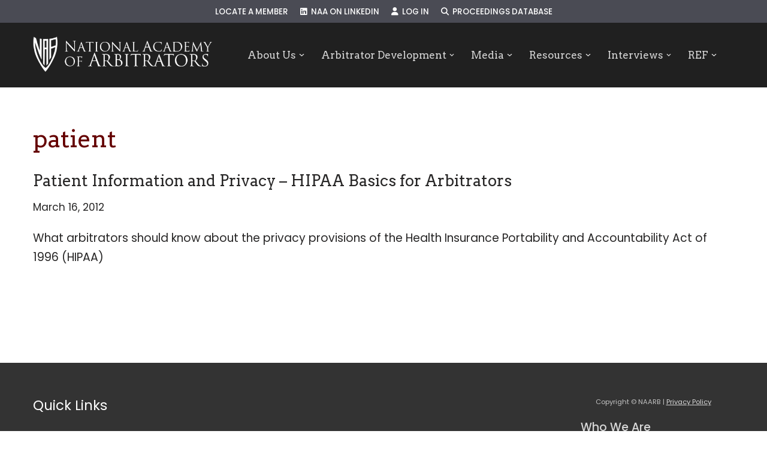

--- FILE ---
content_type: text/html; charset=UTF-8
request_url: https://naarb.org/proceeding_tags/patient/
body_size: 18119
content:
<!DOCTYPE html>
<html lang="en-US">

<head>
	
	<meta charset="UTF-8">
	<meta name="viewport" content="width=device-width, initial-scale=1, minimum-scale=1">
	<link rel="profile" href="http://gmpg.org/xfn/11">
		<title>patient &#8211; NAARB</title>
<meta name='robots' content='max-image-preview:large' />
	<style>img:is([sizes="auto" i], [sizes^="auto," i]) { contain-intrinsic-size: 3000px 1500px }</style>
	<link rel='dns-prefetch' href='//www.google.com' />
<link rel='dns-prefetch' href='//use.fontawesome.com' />
<link rel='dns-prefetch' href='//fonts.googleapis.com' />
<link rel="alternate" type="application/rss+xml" title="NAARB &raquo; Feed" href="https://naarb.org/feed/" />
<link rel="alternate" type="application/rss+xml" title="NAARB &raquo; Comments Feed" href="https://naarb.org/comments/feed/" />
<link rel="alternate" type="application/rss+xml" title="NAARB &raquo; patient Proceeding Keyword Feed" href="https://naarb.org/proceeding_tags/patient/feed/" />
		<!-- This site uses the Google Analytics by ExactMetrics plugin v8.11.1 - Using Analytics tracking - https://www.exactmetrics.com/ -->
		<!-- Note: ExactMetrics is not currently configured on this site. The site owner needs to authenticate with Google Analytics in the ExactMetrics settings panel. -->
					<!-- No tracking code set -->
				<!-- / Google Analytics by ExactMetrics -->
		<script>
window._wpemojiSettings = {"baseUrl":"https:\/\/s.w.org\/images\/core\/emoji\/16.0.1\/72x72\/","ext":".png","svgUrl":"https:\/\/s.w.org\/images\/core\/emoji\/16.0.1\/svg\/","svgExt":".svg","source":{"concatemoji":"https:\/\/naarb.org\/wp-includes\/js\/wp-emoji-release.min.js?ver=6.8.3"}};
/*! This file is auto-generated */
!function(s,n){var o,i,e;function c(e){try{var t={supportTests:e,timestamp:(new Date).valueOf()};sessionStorage.setItem(o,JSON.stringify(t))}catch(e){}}function p(e,t,n){e.clearRect(0,0,e.canvas.width,e.canvas.height),e.fillText(t,0,0);var t=new Uint32Array(e.getImageData(0,0,e.canvas.width,e.canvas.height).data),a=(e.clearRect(0,0,e.canvas.width,e.canvas.height),e.fillText(n,0,0),new Uint32Array(e.getImageData(0,0,e.canvas.width,e.canvas.height).data));return t.every(function(e,t){return e===a[t]})}function u(e,t){e.clearRect(0,0,e.canvas.width,e.canvas.height),e.fillText(t,0,0);for(var n=e.getImageData(16,16,1,1),a=0;a<n.data.length;a++)if(0!==n.data[a])return!1;return!0}function f(e,t,n,a){switch(t){case"flag":return n(e,"\ud83c\udff3\ufe0f\u200d\u26a7\ufe0f","\ud83c\udff3\ufe0f\u200b\u26a7\ufe0f")?!1:!n(e,"\ud83c\udde8\ud83c\uddf6","\ud83c\udde8\u200b\ud83c\uddf6")&&!n(e,"\ud83c\udff4\udb40\udc67\udb40\udc62\udb40\udc65\udb40\udc6e\udb40\udc67\udb40\udc7f","\ud83c\udff4\u200b\udb40\udc67\u200b\udb40\udc62\u200b\udb40\udc65\u200b\udb40\udc6e\u200b\udb40\udc67\u200b\udb40\udc7f");case"emoji":return!a(e,"\ud83e\udedf")}return!1}function g(e,t,n,a){var r="undefined"!=typeof WorkerGlobalScope&&self instanceof WorkerGlobalScope?new OffscreenCanvas(300,150):s.createElement("canvas"),o=r.getContext("2d",{willReadFrequently:!0}),i=(o.textBaseline="top",o.font="600 32px Arial",{});return e.forEach(function(e){i[e]=t(o,e,n,a)}),i}function t(e){var t=s.createElement("script");t.src=e,t.defer=!0,s.head.appendChild(t)}"undefined"!=typeof Promise&&(o="wpEmojiSettingsSupports",i=["flag","emoji"],n.supports={everything:!0,everythingExceptFlag:!0},e=new Promise(function(e){s.addEventListener("DOMContentLoaded",e,{once:!0})}),new Promise(function(t){var n=function(){try{var e=JSON.parse(sessionStorage.getItem(o));if("object"==typeof e&&"number"==typeof e.timestamp&&(new Date).valueOf()<e.timestamp+604800&&"object"==typeof e.supportTests)return e.supportTests}catch(e){}return null}();if(!n){if("undefined"!=typeof Worker&&"undefined"!=typeof OffscreenCanvas&&"undefined"!=typeof URL&&URL.createObjectURL&&"undefined"!=typeof Blob)try{var e="postMessage("+g.toString()+"("+[JSON.stringify(i),f.toString(),p.toString(),u.toString()].join(",")+"));",a=new Blob([e],{type:"text/javascript"}),r=new Worker(URL.createObjectURL(a),{name:"wpTestEmojiSupports"});return void(r.onmessage=function(e){c(n=e.data),r.terminate(),t(n)})}catch(e){}c(n=g(i,f,p,u))}t(n)}).then(function(e){for(var t in e)n.supports[t]=e[t],n.supports.everything=n.supports.everything&&n.supports[t],"flag"!==t&&(n.supports.everythingExceptFlag=n.supports.everythingExceptFlag&&n.supports[t]);n.supports.everythingExceptFlag=n.supports.everythingExceptFlag&&!n.supports.flag,n.DOMReady=!1,n.readyCallback=function(){n.DOMReady=!0}}).then(function(){return e}).then(function(){var e;n.supports.everything||(n.readyCallback(),(e=n.source||{}).concatemoji?t(e.concatemoji):e.wpemoji&&e.twemoji&&(t(e.twemoji),t(e.wpemoji)))}))}((window,document),window._wpemojiSettings);
</script>
<style id='wp-emoji-styles-inline-css'>

	img.wp-smiley, img.emoji {
		display: inline !important;
		border: none !important;
		box-shadow: none !important;
		height: 1em !important;
		width: 1em !important;
		margin: 0 0.07em !important;
		vertical-align: -0.1em !important;
		background: none !important;
		padding: 0 !important;
	}
</style>
<link rel='stylesheet' id='wp-block-library-css' href='https://naarb.org/wp-includes/css/dist/block-library/style.min.css?ver=6.8.3' media='all' />
<style id='classic-theme-styles-inline-css'>
/*! This file is auto-generated */
.wp-block-button__link{color:#fff;background-color:#32373c;border-radius:9999px;box-shadow:none;text-decoration:none;padding:calc(.667em + 2px) calc(1.333em + 2px);font-size:1.125em}.wp-block-file__button{background:#32373c;color:#fff;text-decoration:none}
</style>
<style id='font-awesome-svg-styles-default-inline-css'>
.svg-inline--fa {
  display: inline-block;
  height: 1em;
  overflow: visible;
  vertical-align: -.125em;
}
</style>
<link rel='stylesheet' id='font-awesome-svg-styles-css' href='https://naarb.org/wp-content/uploads/font-awesome/v6.6.0/css/svg-with-js.css' media='all' />
<style id='font-awesome-svg-styles-inline-css'>
   .wp-block-font-awesome-icon svg::before,
   .wp-rich-text-font-awesome-icon svg::before {content: unset;}
</style>
<style id='global-styles-inline-css'>
:root{--wp--preset--aspect-ratio--square: 1;--wp--preset--aspect-ratio--4-3: 4/3;--wp--preset--aspect-ratio--3-4: 3/4;--wp--preset--aspect-ratio--3-2: 3/2;--wp--preset--aspect-ratio--2-3: 2/3;--wp--preset--aspect-ratio--16-9: 16/9;--wp--preset--aspect-ratio--9-16: 9/16;--wp--preset--color--black: #000000;--wp--preset--color--cyan-bluish-gray: #abb8c3;--wp--preset--color--white: #ffffff;--wp--preset--color--pale-pink: #f78da7;--wp--preset--color--vivid-red: #cf2e2e;--wp--preset--color--luminous-vivid-orange: #ff6900;--wp--preset--color--luminous-vivid-amber: #fcb900;--wp--preset--color--light-green-cyan: #7bdcb5;--wp--preset--color--vivid-green-cyan: #00d084;--wp--preset--color--pale-cyan-blue: #8ed1fc;--wp--preset--color--vivid-cyan-blue: #0693e3;--wp--preset--color--vivid-purple: #9b51e0;--wp--preset--color--neve-link-color: var(--nv-primary-accent);--wp--preset--color--neve-link-hover-color: var(--nv-secondary-accent);--wp--preset--color--nv-site-bg: var(--nv-site-bg);--wp--preset--color--nv-light-bg: var(--nv-light-bg);--wp--preset--color--nv-dark-bg: var(--nv-dark-bg);--wp--preset--color--neve-text-color: var(--nv-text-color);--wp--preset--color--nv-text-dark-bg: var(--nv-text-dark-bg);--wp--preset--color--nv-c-1: var(--nv-c-1);--wp--preset--color--nv-c-2: var(--nv-c-2);--wp--preset--gradient--vivid-cyan-blue-to-vivid-purple: linear-gradient(135deg,rgba(6,147,227,1) 0%,rgb(155,81,224) 100%);--wp--preset--gradient--light-green-cyan-to-vivid-green-cyan: linear-gradient(135deg,rgb(122,220,180) 0%,rgb(0,208,130) 100%);--wp--preset--gradient--luminous-vivid-amber-to-luminous-vivid-orange: linear-gradient(135deg,rgba(252,185,0,1) 0%,rgba(255,105,0,1) 100%);--wp--preset--gradient--luminous-vivid-orange-to-vivid-red: linear-gradient(135deg,rgba(255,105,0,1) 0%,rgb(207,46,46) 100%);--wp--preset--gradient--very-light-gray-to-cyan-bluish-gray: linear-gradient(135deg,rgb(238,238,238) 0%,rgb(169,184,195) 100%);--wp--preset--gradient--cool-to-warm-spectrum: linear-gradient(135deg,rgb(74,234,220) 0%,rgb(151,120,209) 20%,rgb(207,42,186) 40%,rgb(238,44,130) 60%,rgb(251,105,98) 80%,rgb(254,248,76) 100%);--wp--preset--gradient--blush-light-purple: linear-gradient(135deg,rgb(255,206,236) 0%,rgb(152,150,240) 100%);--wp--preset--gradient--blush-bordeaux: linear-gradient(135deg,rgb(254,205,165) 0%,rgb(254,45,45) 50%,rgb(107,0,62) 100%);--wp--preset--gradient--luminous-dusk: linear-gradient(135deg,rgb(255,203,112) 0%,rgb(199,81,192) 50%,rgb(65,88,208) 100%);--wp--preset--gradient--pale-ocean: linear-gradient(135deg,rgb(255,245,203) 0%,rgb(182,227,212) 50%,rgb(51,167,181) 100%);--wp--preset--gradient--electric-grass: linear-gradient(135deg,rgb(202,248,128) 0%,rgb(113,206,126) 100%);--wp--preset--gradient--midnight: linear-gradient(135deg,rgb(2,3,129) 0%,rgb(40,116,252) 100%);--wp--preset--font-size--small: 13px;--wp--preset--font-size--medium: 20px;--wp--preset--font-size--large: 36px;--wp--preset--font-size--x-large: 42px;--wp--preset--spacing--20: 0.44rem;--wp--preset--spacing--30: 0.67rem;--wp--preset--spacing--40: 1rem;--wp--preset--spacing--50: 1.5rem;--wp--preset--spacing--60: 2.25rem;--wp--preset--spacing--70: 3.38rem;--wp--preset--spacing--80: 5.06rem;--wp--preset--shadow--natural: 6px 6px 9px rgba(0, 0, 0, 0.2);--wp--preset--shadow--deep: 12px 12px 50px rgba(0, 0, 0, 0.4);--wp--preset--shadow--sharp: 6px 6px 0px rgba(0, 0, 0, 0.2);--wp--preset--shadow--outlined: 6px 6px 0px -3px rgba(255, 255, 255, 1), 6px 6px rgba(0, 0, 0, 1);--wp--preset--shadow--crisp: 6px 6px 0px rgba(0, 0, 0, 1);}:where(.is-layout-flex){gap: 0.5em;}:where(.is-layout-grid){gap: 0.5em;}body .is-layout-flex{display: flex;}.is-layout-flex{flex-wrap: wrap;align-items: center;}.is-layout-flex > :is(*, div){margin: 0;}body .is-layout-grid{display: grid;}.is-layout-grid > :is(*, div){margin: 0;}:where(.wp-block-columns.is-layout-flex){gap: 2em;}:where(.wp-block-columns.is-layout-grid){gap: 2em;}:where(.wp-block-post-template.is-layout-flex){gap: 1.25em;}:where(.wp-block-post-template.is-layout-grid){gap: 1.25em;}.has-black-color{color: var(--wp--preset--color--black) !important;}.has-cyan-bluish-gray-color{color: var(--wp--preset--color--cyan-bluish-gray) !important;}.has-white-color{color: var(--wp--preset--color--white) !important;}.has-pale-pink-color{color: var(--wp--preset--color--pale-pink) !important;}.has-vivid-red-color{color: var(--wp--preset--color--vivid-red) !important;}.has-luminous-vivid-orange-color{color: var(--wp--preset--color--luminous-vivid-orange) !important;}.has-luminous-vivid-amber-color{color: var(--wp--preset--color--luminous-vivid-amber) !important;}.has-light-green-cyan-color{color: var(--wp--preset--color--light-green-cyan) !important;}.has-vivid-green-cyan-color{color: var(--wp--preset--color--vivid-green-cyan) !important;}.has-pale-cyan-blue-color{color: var(--wp--preset--color--pale-cyan-blue) !important;}.has-vivid-cyan-blue-color{color: var(--wp--preset--color--vivid-cyan-blue) !important;}.has-vivid-purple-color{color: var(--wp--preset--color--vivid-purple) !important;}.has-neve-link-color-color{color: var(--wp--preset--color--neve-link-color) !important;}.has-neve-link-hover-color-color{color: var(--wp--preset--color--neve-link-hover-color) !important;}.has-nv-site-bg-color{color: var(--wp--preset--color--nv-site-bg) !important;}.has-nv-light-bg-color{color: var(--wp--preset--color--nv-light-bg) !important;}.has-nv-dark-bg-color{color: var(--wp--preset--color--nv-dark-bg) !important;}.has-neve-text-color-color{color: var(--wp--preset--color--neve-text-color) !important;}.has-nv-text-dark-bg-color{color: var(--wp--preset--color--nv-text-dark-bg) !important;}.has-nv-c-1-color{color: var(--wp--preset--color--nv-c-1) !important;}.has-nv-c-2-color{color: var(--wp--preset--color--nv-c-2) !important;}.has-black-background-color{background-color: var(--wp--preset--color--black) !important;}.has-cyan-bluish-gray-background-color{background-color: var(--wp--preset--color--cyan-bluish-gray) !important;}.has-white-background-color{background-color: var(--wp--preset--color--white) !important;}.has-pale-pink-background-color{background-color: var(--wp--preset--color--pale-pink) !important;}.has-vivid-red-background-color{background-color: var(--wp--preset--color--vivid-red) !important;}.has-luminous-vivid-orange-background-color{background-color: var(--wp--preset--color--luminous-vivid-orange) !important;}.has-luminous-vivid-amber-background-color{background-color: var(--wp--preset--color--luminous-vivid-amber) !important;}.has-light-green-cyan-background-color{background-color: var(--wp--preset--color--light-green-cyan) !important;}.has-vivid-green-cyan-background-color{background-color: var(--wp--preset--color--vivid-green-cyan) !important;}.has-pale-cyan-blue-background-color{background-color: var(--wp--preset--color--pale-cyan-blue) !important;}.has-vivid-cyan-blue-background-color{background-color: var(--wp--preset--color--vivid-cyan-blue) !important;}.has-vivid-purple-background-color{background-color: var(--wp--preset--color--vivid-purple) !important;}.has-neve-link-color-background-color{background-color: var(--wp--preset--color--neve-link-color) !important;}.has-neve-link-hover-color-background-color{background-color: var(--wp--preset--color--neve-link-hover-color) !important;}.has-nv-site-bg-background-color{background-color: var(--wp--preset--color--nv-site-bg) !important;}.has-nv-light-bg-background-color{background-color: var(--wp--preset--color--nv-light-bg) !important;}.has-nv-dark-bg-background-color{background-color: var(--wp--preset--color--nv-dark-bg) !important;}.has-neve-text-color-background-color{background-color: var(--wp--preset--color--neve-text-color) !important;}.has-nv-text-dark-bg-background-color{background-color: var(--wp--preset--color--nv-text-dark-bg) !important;}.has-nv-c-1-background-color{background-color: var(--wp--preset--color--nv-c-1) !important;}.has-nv-c-2-background-color{background-color: var(--wp--preset--color--nv-c-2) !important;}.has-black-border-color{border-color: var(--wp--preset--color--black) !important;}.has-cyan-bluish-gray-border-color{border-color: var(--wp--preset--color--cyan-bluish-gray) !important;}.has-white-border-color{border-color: var(--wp--preset--color--white) !important;}.has-pale-pink-border-color{border-color: var(--wp--preset--color--pale-pink) !important;}.has-vivid-red-border-color{border-color: var(--wp--preset--color--vivid-red) !important;}.has-luminous-vivid-orange-border-color{border-color: var(--wp--preset--color--luminous-vivid-orange) !important;}.has-luminous-vivid-amber-border-color{border-color: var(--wp--preset--color--luminous-vivid-amber) !important;}.has-light-green-cyan-border-color{border-color: var(--wp--preset--color--light-green-cyan) !important;}.has-vivid-green-cyan-border-color{border-color: var(--wp--preset--color--vivid-green-cyan) !important;}.has-pale-cyan-blue-border-color{border-color: var(--wp--preset--color--pale-cyan-blue) !important;}.has-vivid-cyan-blue-border-color{border-color: var(--wp--preset--color--vivid-cyan-blue) !important;}.has-vivid-purple-border-color{border-color: var(--wp--preset--color--vivid-purple) !important;}.has-neve-link-color-border-color{border-color: var(--wp--preset--color--neve-link-color) !important;}.has-neve-link-hover-color-border-color{border-color: var(--wp--preset--color--neve-link-hover-color) !important;}.has-nv-site-bg-border-color{border-color: var(--wp--preset--color--nv-site-bg) !important;}.has-nv-light-bg-border-color{border-color: var(--wp--preset--color--nv-light-bg) !important;}.has-nv-dark-bg-border-color{border-color: var(--wp--preset--color--nv-dark-bg) !important;}.has-neve-text-color-border-color{border-color: var(--wp--preset--color--neve-text-color) !important;}.has-nv-text-dark-bg-border-color{border-color: var(--wp--preset--color--nv-text-dark-bg) !important;}.has-nv-c-1-border-color{border-color: var(--wp--preset--color--nv-c-1) !important;}.has-nv-c-2-border-color{border-color: var(--wp--preset--color--nv-c-2) !important;}.has-vivid-cyan-blue-to-vivid-purple-gradient-background{background: var(--wp--preset--gradient--vivid-cyan-blue-to-vivid-purple) !important;}.has-light-green-cyan-to-vivid-green-cyan-gradient-background{background: var(--wp--preset--gradient--light-green-cyan-to-vivid-green-cyan) !important;}.has-luminous-vivid-amber-to-luminous-vivid-orange-gradient-background{background: var(--wp--preset--gradient--luminous-vivid-amber-to-luminous-vivid-orange) !important;}.has-luminous-vivid-orange-to-vivid-red-gradient-background{background: var(--wp--preset--gradient--luminous-vivid-orange-to-vivid-red) !important;}.has-very-light-gray-to-cyan-bluish-gray-gradient-background{background: var(--wp--preset--gradient--very-light-gray-to-cyan-bluish-gray) !important;}.has-cool-to-warm-spectrum-gradient-background{background: var(--wp--preset--gradient--cool-to-warm-spectrum) !important;}.has-blush-light-purple-gradient-background{background: var(--wp--preset--gradient--blush-light-purple) !important;}.has-blush-bordeaux-gradient-background{background: var(--wp--preset--gradient--blush-bordeaux) !important;}.has-luminous-dusk-gradient-background{background: var(--wp--preset--gradient--luminous-dusk) !important;}.has-pale-ocean-gradient-background{background: var(--wp--preset--gradient--pale-ocean) !important;}.has-electric-grass-gradient-background{background: var(--wp--preset--gradient--electric-grass) !important;}.has-midnight-gradient-background{background: var(--wp--preset--gradient--midnight) !important;}.has-small-font-size{font-size: var(--wp--preset--font-size--small) !important;}.has-medium-font-size{font-size: var(--wp--preset--font-size--medium) !important;}.has-large-font-size{font-size: var(--wp--preset--font-size--large) !important;}.has-x-large-font-size{font-size: var(--wp--preset--font-size--x-large) !important;}
:where(.wp-block-post-template.is-layout-flex){gap: 1.25em;}:where(.wp-block-post-template.is-layout-grid){gap: 1.25em;}
:where(.wp-block-columns.is-layout-flex){gap: 2em;}:where(.wp-block-columns.is-layout-grid){gap: 2em;}
:root :where(.wp-block-pullquote){font-size: 1.5em;line-height: 1.6;}
</style>
<link rel='stylesheet' id='contact-form-7-css' href='https://naarb.org/wp-content/plugins/contact-form-7/includes/css/styles.css?ver=6.1.4' media='all' />
<link rel='stylesheet' id='search-filter-plugin-styles-css' href='https://naarb.org/wp-content/plugins/search-filter-pro/public/assets/css/search-filter.min.css?ver=2.5.21' media='all' />
<link rel='stylesheet' id='neve-style-css' href='https://naarb.org/wp-content/themes/neve/style-main-new.min.css?ver=4.1.4' media='all' />
<style id='neve-style-inline-css'>
h4 {font-family: var(--h4fontfamily);}.is-menu-sidebar .header-menu-sidebar { visibility: visible; }.is-menu-sidebar.menu_sidebar_slide_left .header-menu-sidebar { transform: translate3d(0, 0, 0); left: 0; }.is-menu-sidebar.menu_sidebar_slide_right .header-menu-sidebar { transform: translate3d(0, 0, 0); right: 0; }.is-menu-sidebar.menu_sidebar_pull_right .header-menu-sidebar, .is-menu-sidebar.menu_sidebar_pull_left .header-menu-sidebar { transform: translateX(0); }.is-menu-sidebar.menu_sidebar_dropdown .header-menu-sidebar { height: auto; }.is-menu-sidebar.menu_sidebar_dropdown .header-menu-sidebar-inner { max-height: 400px; padding: 20px 0; }.is-menu-sidebar.menu_sidebar_full_canvas .header-menu-sidebar { opacity: 1; }.header-menu-sidebar .menu-item-nav-search:not(.floating) { pointer-events: none; }.header-menu-sidebar .menu-item-nav-search .is-menu-sidebar { pointer-events: unset; }@media screen and (max-width: 960px) { .builder-item.cr .item--inner { --textalign: center; --justify: center; } }
.nv-meta-list li.meta:not(:last-child):after { content:"/" }.nv-meta-list .no-mobile{
			display:none;
		}.nv-meta-list li.last::after{
			content: ""!important;
		}@media (min-width: 769px) {
			.nv-meta-list .no-mobile {
				display: inline-block;
			}
			.nv-meta-list li.last:not(:last-child)::after {
		 		content: "/" !important;
			}
		}
 :root{ --container: 748px;--postwidth:100%; --primarybtnbg: var(--nv-primary-accent); --primarybtnhoverbg: var(--nv-primary-accent); --primarybtncolor: #fff; --secondarybtncolor: var(--nv-primary-accent); --primarybtnhovercolor: #fff; --secondarybtnhovercolor: var(--nv-primary-accent);--primarybtnborderradius:3px;--secondarybtnborderradius:3px;--secondarybtnborderwidth:3px;--btnpadding:13px 15px;--primarybtnpadding:13px 15px;--secondarybtnpadding:calc(13px - 3px) calc(15px - 3px); --bodyfontfamily: Poppins; --bodyfontsize: 15px; --bodylineheight: 1.6em; --bodyletterspacing: 0px; --bodyfontweight: 400; --bodytexttransform: none; --headingsfontfamily: Arvo; --h1fontsize: 36px; --h1fontweight: 400; --h1lineheight: 1.2em; --h1letterspacing: 0px; --h1texttransform: none; --h2fontsize: 28px; --h2fontweight: 400; --h2lineheight: 1.3em; --h2letterspacing: 0px; --h2texttransform: none; --h3fontsize: 24px; --h3fontweight: 400; --h3lineheight: 1.4em; --h3letterspacing: 0px; --h3texttransform: none; --h4fontfamily: Poppins; --h4fontsize: 20px; --h4fontweight: 500; --h4lineheight: 1.6em; --h4letterspacing: 0px; --h4texttransform: none; --h5fontsize: 16px; --h5fontweight: 700; --h5lineheight: 1.6; --h5letterspacing: 0px; --h5texttransform: none; --h6fontsize: 14px; --h6fontweight: 700; --h6lineheight: 1.6; --h6letterspacing: 0px; --h6texttransform: none;--formfieldborderwidth:2px;--formfieldborderradius:3px; --formfieldbgcolor: var(--nv-site-bg); --formfieldbordercolor: #dddddd; --formfieldcolor: var(--nv-text-color);--formfieldpadding:10px 12px; } .nv-index-posts{ --borderradius:0px; } .single-post-container .alignfull > [class*="__inner-container"], .single-post-container .alignwide > [class*="__inner-container"]{ max-width:718px } .nv-meta-list{ --avatarsize: 20px; } .single .nv-meta-list{ --avatarsize: 20px; } .nv-is-boxed.nv-comments-wrap{ --padding:20px; } .nv-is-boxed.comment-respond{ --padding:20px; } .single:not(.single-product), .page{ --c-vspace:0 0 0 0;; } .global-styled{ --bgcolor: var(--nv-site-bg); } .header-top{ --rowbcolor: var(--nv-light-bg); --color: var(--nv-text-color); --bgcolor: #4a4b54; } .header-main{ --rowbcolor: var(--nv-light-bg); --color: var(--nv-text-color); --bgcolor: var(--nv-site-bg); } .header-bottom{ --rowbcolor: var(--nv-light-bg); --color: var(--nv-text-color); --bgcolor: var(--nv-site-bg); } .header-menu-sidebar-bg{ --justify: flex-start; --textalign: left;--flexg: 1;--wrapdropdownwidth: auto; --color: var(--nv-text-color);--bgimage:none;--bgposition:50% 50%;;--bgoverlayopacity:0.5; } .header-menu-sidebar{ width: 360px; } .builder-item--logo{ --maxwidth: 120px; --fs: 24px;--padding:10px 0;--margin:0; --textalign: left;--justify: flex-start; } .builder-item--nav-icon,.header-menu-sidebar .close-sidebar-panel .navbar-toggle{ --borderradius:3px;--borderwidth:1px; } .builder-item--nav-icon{ --label-margin:0 5px 0 0;;--padding:10px 15px;--margin:0; } .builder-item--primary-menu{ --color: #d8d8d8; --hovercolor: #fefefe; --hovertextcolor: #ffffff; --activecolor: #fffefe; --spacing: 26px; --height: 29px;--padding:0;--margin:0; --fontfamily: Arvo; --fontsize: 1.2em; --lineheight: 1em; --letterspacing: 0px; --fontweight: 500; --texttransform: none; --iconsize: 1.2em; } .hfg-is-group.has-primary-menu .inherit-ff{ --inheritedff: Arvo; --inheritedfw: 500; } .builder-item--secondary-menu{ --color: #ffffff; --hovercolor: #ffb8c1; --hovertextcolor: var(--nv-text-color); --activecolor: #eeeeee; --spacing: 20px; --height: 25px;--padding:0;--margin:0; --fontfamily: Poppins; --fontsize: 1em; --lineheight: 1.6em; --letterspacing: 0px; --fontweight: 500; --texttransform: uppercase; --iconsize: 1em; } .hfg-is-group.has-secondary-menu .inherit-ff{ --inheritedff: Poppins; --inheritedfw: 500; } .footer-top-inner .row{ grid-template-columns:repeat(4, 1fr); --valign: flex-start; } .footer-top{ --rowbwidth:0px; --rowbcolor: var(--nv-light-bg); --color: #d7d7d7; --bgcolor: #333333; } .footer-main-inner .row{ grid-template-columns:1fr 1fr; --valign: flex-start; } .footer-main{ --rowbcolor: var(--nv-light-bg); --color: var(--nv-text-color); --bgcolor: #333333; } .footer-bottom-inner .row{ grid-template-columns:1fr; --valign: flex-start; } .footer-bottom{ --rowbcolor: var(--nv-light-bg); --color: var(--nv-text-dark-bg); --bgcolor: var(--nv-dark-bg); } .builder-item--footer-one-widgets{ --padding:0;--margin:0; --textalign: left;--justify: flex-start; } .builder-item--footer-two-widgets{ --padding:0;--margin:0; --textalign: left;--justify: flex-start; } .builder-item--footer-three-widgets{ --padding:0;--margin:0; --textalign: left;--justify: flex-start; } .builder-item--footer-four-widgets{ --padding:0;--margin:0; --textalign: left;--justify: flex-start; } .builder-item--footer-menu{ --hovercolor: var(--nv-primary-accent); --spacing: 20px; --height: 25px;--padding:0;--margin:0; --fontsize: 1em; --lineheight: 1.6; --letterspacing: 0px; --fontweight: 500; --texttransform: none; --iconsize: 1em; --textalign: left;--justify: flex-start; } @media(min-width: 576px){ :root{ --container: 992px;--postwidth:100%;--btnpadding:13px 15px;--primarybtnpadding:13px 15px;--secondarybtnpadding:calc(13px - 3px) calc(15px - 3px); --bodyfontsize: 16px; --bodylineheight: 1.6em; --bodyletterspacing: 0px; --h1fontsize: 38px; --h1lineheight: 1.2em; --h1letterspacing: 0px; --h2fontsize: 30px; --h2lineheight: 1.2em; --h2letterspacing: 0px; --h3fontsize: 26px; --h3lineheight: 1.4em; --h3letterspacing: 0px; --h4fontsize: 22px; --h4lineheight: 1.5em; --h4letterspacing: 0px; --h5fontsize: 18px; --h5lineheight: 1.6; --h5letterspacing: 0px; --h6fontsize: 14px; --h6lineheight: 1.6; --h6letterspacing: 0px; } .single-post-container .alignfull > [class*="__inner-container"], .single-post-container .alignwide > [class*="__inner-container"]{ max-width:962px } .nv-meta-list{ --avatarsize: 20px; } .single .nv-meta-list{ --avatarsize: 20px; } .nv-is-boxed.nv-comments-wrap{ --padding:30px; } .nv-is-boxed.comment-respond{ --padding:30px; } .single:not(.single-product), .page{ --c-vspace:0 0 0 0;; } .header-menu-sidebar-bg{ --justify: flex-start; --textalign: left;--flexg: 1;--wrapdropdownwidth: auto; } .header-menu-sidebar{ width: 360px; } .builder-item--logo{ --maxwidth: 120px; --fs: 24px;--padding:10px 0;--margin:0; --textalign: left;--justify: flex-start; } .builder-item--nav-icon{ --label-margin:0 5px 0 0;;--padding:10px 15px;--margin:0; } .builder-item--primary-menu{ --spacing: 20px; --height: 25px;--padding:0;--margin:0; --fontsize: 1em; --lineheight: 1.6em; --letterspacing: 0px; --iconsize: 1em; } .builder-item--secondary-menu{ --spacing: 20px; --height: 25px;--padding:0;--margin:0; --fontsize: 1em; --lineheight: 1.6em; --letterspacing: 0px; --iconsize: 1em; } .footer-top{ --rowbwidth:0px; } .builder-item--footer-one-widgets{ --padding:0;--margin:0; --textalign: left;--justify: flex-start; } .builder-item--footer-two-widgets{ --padding:0;--margin:0; --textalign: left;--justify: flex-start; } .builder-item--footer-three-widgets{ --padding:0;--margin:0; --textalign: left;--justify: flex-start; } .builder-item--footer-four-widgets{ --padding:0;--margin:0; --textalign: left;--justify: flex-start; } .builder-item--footer-menu{ --spacing: 20px; --height: 25px;--padding:0;--margin:0; --fontsize: 1em; --lineheight: 1.6; --letterspacing: 0px; --iconsize: 1em; --textalign: left;--justify: flex-start; } }@media(min-width: 960px){ :root{ --container: 1200px;--postwidth:100%;--btnpadding:13px 15px;--primarybtnpadding:13px 15px;--secondarybtnpadding:calc(13px - 3px) calc(15px - 3px); --bodyfontsize: 19px; --bodylineheight: 1.7em; --bodyletterspacing: 0px; --h1fontsize: 40px; --h1lineheight: 1.1em; --h1letterspacing: 0px; --h2fontsize: 38px; --h2lineheight: 1.2em; --h2letterspacing: 0px; --h3fontsize: 26px; --h3lineheight: 1.4em; --h3letterspacing: 0px; --h4fontsize: 24px; --h4lineheight: 1.5em; --h4letterspacing: 0px; --h5fontsize: 20px; --h5lineheight: 1.6; --h5letterspacing: 0px; --h6fontsize: 16px; --h6lineheight: 1.6; --h6letterspacing: 0px; } body:not(.single):not(.archive):not(.blog):not(.search):not(.error404) .neve-main > .container .col, body.post-type-archive-course .neve-main > .container .col, body.post-type-archive-llms_membership .neve-main > .container .col{ max-width: 100%; } body:not(.single):not(.archive):not(.blog):not(.search):not(.error404) .nv-sidebar-wrap, body.post-type-archive-course .nv-sidebar-wrap, body.post-type-archive-llms_membership .nv-sidebar-wrap{ max-width: 0%; } .neve-main > .archive-container .nv-index-posts.col{ max-width: 100%; } .neve-main > .archive-container .nv-sidebar-wrap{ max-width: 0%; } .neve-main > .single-post-container .nv-single-post-wrap.col{ max-width: 70%; } .single-post-container .alignfull > [class*="__inner-container"], .single-post-container .alignwide > [class*="__inner-container"]{ max-width:810px } .container-fluid.single-post-container .alignfull > [class*="__inner-container"], .container-fluid.single-post-container .alignwide > [class*="__inner-container"]{ max-width:calc(70% + 15px) } .neve-main > .single-post-container .nv-sidebar-wrap{ max-width: 30%; } .nv-meta-list{ --avatarsize: 20px; } .single .nv-meta-list{ --avatarsize: 20px; } .nv-is-boxed.nv-comments-wrap{ --padding:40px; } .nv-is-boxed.comment-respond{ --padding:40px; } .single:not(.single-product), .page{ --c-vspace:0 0 0 0;; } .header-menu-sidebar-bg{ --justify: flex-start; --textalign: left;--flexg: 1;--wrapdropdownwidth: auto; } .header-menu-sidebar{ width: 360px; } .builder-item--logo{ --maxwidth: 299px; --fs: 24px;--padding:10px 0;--margin:0; --textalign: left;--justify: flex-start; } .builder-item--nav-icon{ --label-margin:0 5px 0 0;;--padding:10px 15px;--margin:0; } .builder-item--primary-menu{ --spacing: 20px; --height: 25px;--padding:0;--margin:0; --fontsize: .9em; --lineheight: 1.6em; --letterspacing: 0px; --iconsize: .9em; } .builder-item--secondary-menu{ --spacing: 12px; --height: 12px;--padding:0;--margin:0; --fontsize: 0.7em; --lineheight: 1.6em; --letterspacing: 0px; --iconsize: 0.7em; } .footer-top{ --rowbwidth:0px; } .builder-item--footer-one-widgets{ --padding:0;--margin:0; --textalign: left;--justify: flex-start; } .builder-item--footer-two-widgets{ --padding:0;--margin:0; --textalign: left;--justify: flex-start; } .builder-item--footer-three-widgets{ --padding:0;--margin:0; --textalign: left;--justify: flex-start; } .builder-item--footer-four-widgets{ --padding:0;--margin:0; --textalign: left;--justify: flex-start; } .builder-item--footer-menu{ --spacing: 20px; --height: 25px;--padding:0;--margin:0; --fontsize: 1em; --lineheight: 1.6; --letterspacing: 0px; --iconsize: 1em; --textalign: left;--justify: flex-start; } }:root{--nv-primary-accent:#2f5aae;--nv-secondary-accent:#2f5aae;--nv-site-bg:#ffffff;--nv-light-bg:#f4f5f7;--nv-dark-bg:#121212;--nv-text-color:#272626;--nv-text-dark-bg:#ffffff;--nv-c-1:#9463ae;--nv-c-2:#be574b;--nv-fallback-ff:Arial, Helvetica, sans-serif;}
</style>
<link rel='stylesheet' id='font-awesome-official-css' href='https://use.fontawesome.com/releases/v6.6.0/css/all.css' media='all' integrity="sha384-h/hnnw1Bi4nbpD6kE7nYfCXzovi622sY5WBxww8ARKwpdLj5kUWjRuyiXaD1U2JT" crossorigin="anonymous" />
<link rel='stylesheet' id='searchwp-forms-css' href='https://naarb.org/wp-content/plugins/searchwp/assets/css/frontend/search-forms.min.css?ver=4.5.6' media='all' />
<link rel='stylesheet' id='neve-google-font-arvo-css' href='//fonts.googleapis.com/css?family=Arvo%3A500%2C400%2C700&#038;display=swap&#038;ver=4.1.4' media='all' />
<link rel='stylesheet' id='neve-google-font-poppins-css' href='//fonts.googleapis.com/css?family=Poppins%3A500%2C400&#038;display=swap&#038;ver=4.1.4' media='all' />
<link rel='stylesheet' id='font-awesome-official-v4shim-css' href='https://use.fontawesome.com/releases/v6.6.0/css/v4-shims.css' media='all' integrity="sha384-Heamg4F/EELwbmnBJapxaWTkcdX/DCrJpYgSshI5BkI7xghn3RvDcpG+1xUJt/7K" crossorigin="anonymous" />
<script src="https://naarb.org/wp-includes/js/jquery/jquery.min.js?ver=3.7.1" id="jquery-core-js"></script>
<script src="https://naarb.org/wp-includes/js/jquery/jquery-migrate.min.js?ver=3.4.1" id="jquery-migrate-js"></script>
<script id="search-filter-plugin-build-js-extra">
var SF_LDATA = {"ajax_url":"https:\/\/naarb.org\/wp-admin\/admin-ajax.php","home_url":"https:\/\/naarb.org\/","extensions":[]};
</script>
<script src="https://naarb.org/wp-content/plugins/search-filter-pro/public/assets/js/search-filter-build.min.js?ver=2.5.21" id="search-filter-plugin-build-js"></script>
<script src="https://naarb.org/wp-content/plugins/search-filter-pro/public/assets/js/chosen.jquery.min.js?ver=2.5.21" id="search-filter-plugin-chosen-js"></script>
<script></script><link rel="https://api.w.org/" href="https://naarb.org/wp-json/" /><link rel="EditURI" type="application/rsd+xml" title="RSD" href="https://naarb.org/xmlrpc.php?rsd" />
<meta name="generator" content="WordPress 6.8.3" />
<script>
	setTimeout(function()
		{
		// This script should only run on the Search Results page:
		if ((window.location.href.search("sfid=35040") != -1))
			{
			if (document.getElementsByClassName("postcontent")[0].innerHTML.search("OOOPS! 404") != -1)
				{
				document.getElementsByClassName("postcontent")[0].innerHTML = "Your search did not return any results. Please try again.";
				}
			}
		}, 0);
</script>
<style type="text/css" id="breadcrumb-trail-css">.breadcrumbs .trail-browse,.breadcrumbs .trail-items,.breadcrumbs .trail-items li {display: inline-block;margin:0;padding: 0;border:none;background:transparent;text-indent: 0;}.breadcrumbs .trail-browse {font-size: inherit;font-style:inherit;font-weight: inherit;color: inherit;}.breadcrumbs .trail-items {list-style: none;}.trail-items li::after {content: "\002F";padding: 0 0.5em;}.trail-items li:last-of-type::after {display: none;}</style>
<meta name="generator" content="Powered by WPBakery Page Builder - drag and drop page builder for WordPress."/>
<meta name="generator" content="Powered by Slider Revolution 6.7.38 - responsive, Mobile-Friendly Slider Plugin for WordPress with comfortable drag and drop interface." />
<link rel="icon" href="https://naarb.org/wp-content/uploads/2013/12/naarb_icon-150x150.png" sizes="32x32" />
<link rel="icon" href="https://naarb.org/wp-content/uploads/2013/12/naarb_icon-275x275.png" sizes="192x192" />
<link rel="apple-touch-icon" href="https://naarb.org/wp-content/uploads/2013/12/naarb_icon-275x275.png" />
<meta name="msapplication-TileImage" content="https://naarb.org/wp-content/uploads/2013/12/naarb_icon-275x275.png" />
<script>function setREVStartSize(e){
			//window.requestAnimationFrame(function() {
				window.RSIW = window.RSIW===undefined ? window.innerWidth : window.RSIW;
				window.RSIH = window.RSIH===undefined ? window.innerHeight : window.RSIH;
				try {
					var pw = document.getElementById(e.c).parentNode.offsetWidth,
						newh;
					pw = pw===0 || isNaN(pw) || (e.l=="fullwidth" || e.layout=="fullwidth") ? window.RSIW : pw;
					e.tabw = e.tabw===undefined ? 0 : parseInt(e.tabw);
					e.thumbw = e.thumbw===undefined ? 0 : parseInt(e.thumbw);
					e.tabh = e.tabh===undefined ? 0 : parseInt(e.tabh);
					e.thumbh = e.thumbh===undefined ? 0 : parseInt(e.thumbh);
					e.tabhide = e.tabhide===undefined ? 0 : parseInt(e.tabhide);
					e.thumbhide = e.thumbhide===undefined ? 0 : parseInt(e.thumbhide);
					e.mh = e.mh===undefined || e.mh=="" || e.mh==="auto" ? 0 : parseInt(e.mh,0);
					if(e.layout==="fullscreen" || e.l==="fullscreen")
						newh = Math.max(e.mh,window.RSIH);
					else{
						e.gw = Array.isArray(e.gw) ? e.gw : [e.gw];
						for (var i in e.rl) if (e.gw[i]===undefined || e.gw[i]===0) e.gw[i] = e.gw[i-1];
						e.gh = e.el===undefined || e.el==="" || (Array.isArray(e.el) && e.el.length==0)? e.gh : e.el;
						e.gh = Array.isArray(e.gh) ? e.gh : [e.gh];
						for (var i in e.rl) if (e.gh[i]===undefined || e.gh[i]===0) e.gh[i] = e.gh[i-1];
											
						var nl = new Array(e.rl.length),
							ix = 0,
							sl;
						e.tabw = e.tabhide>=pw ? 0 : e.tabw;
						e.thumbw = e.thumbhide>=pw ? 0 : e.thumbw;
						e.tabh = e.tabhide>=pw ? 0 : e.tabh;
						e.thumbh = e.thumbhide>=pw ? 0 : e.thumbh;
						for (var i in e.rl) nl[i] = e.rl[i]<window.RSIW ? 0 : e.rl[i];
						sl = nl[0];
						for (var i in nl) if (sl>nl[i] && nl[i]>0) { sl = nl[i]; ix=i;}
						var m = pw>(e.gw[ix]+e.tabw+e.thumbw) ? 1 : (pw-(e.tabw+e.thumbw)) / (e.gw[ix]);
						newh =  (e.gh[ix] * m) + (e.tabh + e.thumbh);
					}
					var el = document.getElementById(e.c);
					if (el!==null && el) el.style.height = newh+"px";
					el = document.getElementById(e.c+"_wrapper");
					if (el!==null && el) {
						el.style.height = newh+"px";
						el.style.display = "block";
					}
				} catch(e){
					console.log("Failure at Presize of Slider:" + e)
				}
			//});
		  };</script>
		<style id="wp-custom-css">
			hr{
	border-top: 1px solid;
	color: #f3f2f2;
}
a.proceedingsbttn{
	background: #f3f2f2;
	padding: 8px 20px;
	border-radius: 4px;
	color: #650000;
	display: inline-block;
	transition: 0.6s;
}
a.proceedingsbttn:hover{
	background: #ccc;
}
.fa-file-pdf-o{
	color: #370101;
}
aside#secondary{
	display: none;
}

#content .single-proceedings, .content>.postcontent{
	padding-left: 32px;
	padding-right: 32px;
	max-width:1200px;
	margin-left: auto;
	margin-right: auto;
}

header.header>.site-header>.header-main, header.header>.site-header>.header-top{
	width: 100%;
	position: absolute;
}

header.header>.site-header>.header-top{
	height: 38px;
}

header.header>.site-header>.header-main{
	top: 38px;
	background-color: rgba(8,8,8,0.90) !important;
}

main#content {
    margin-top: 150px;
}
.header--row-inner.header-main-inner {
   background: url(https://naarb.org/wp-content/uploads/2024/08/lady-justice-bck3.jpg?id=36127) center 480px;
}
.home main#content{
	margin-top: 0;
}

.home .header--row-inner.header-main-inner {
    background: none;
}
.footer--row {
    padding-top: 50px;
}
.hfg-grid-bottom .component-wrap {
    display: none;
    margin: 4px 0;
}
.footer--row .nav-ul li {
    display: inline;
    position: relative;
    width: 100%;
    margin-left: 20px;
}
.footer--row h2{
	color: #fff;
	font-family: 'Poppins';
	font-size: 1.2em;
	margin-bottom: 0;
}
.footer--row p{
	color: #c2c2c2;
	font-size: .6em;
	line-height: 1.3em;
	text-align: center;
}
.overflowvisible_row{
	overflow: visible !important;
}

.becomemember_img{
	z-index: 20;
}
.wpb_single_image .vc_box_border_circle.vc_box_border_grey {
    background-color: rgba(255,255,255,0.55);
    padding: 20px;
}
.vc_btn3-color-grey {
    color: #650000!important;
	font-weight: 400;
	font-size: 19px!important;
	padding: 10px 25px!important;
}
.vc_btn3-color-danger {
  background-color: #650000!important;
	font-weight: 400;
	font-size: 19px!important;
	border: none!important;
	padding: 10px 25px!important;
}
/*nav header*/
.sub-menu .caret svg {
    width: .5em;
    height: .5em;
    color: #000;
    margin-left: -30px;
}
.sub-menu li, .sub-menu li a {
	color: #650000 !important;
	font-size: .95em;
	line-height: .8em;
	margin: 2px 0;
}
.sub-menu li a {
	padding: 10px 10px;
	transition: 0.6s;
}
.sub-menu li a:hover {
	color: #000!important;
	background: #eee!important;
transition: 0.6s;
}

.sub-menu li.nv-active, .sub-menu li.nv-active a{
	color: #000 !important;
}

.nav-ul .sub-menu li>.wrap{
	padding: 0px 0px;
}
.nav-ul .sub-menu li a{
	line-height: 1.2em;
}
.sub-menu{
	background-color:rgba(255,255,255, 0.95)!important;
	transition: 0.4s;
}
/*end nav header*/
/*homepage hero*/
.homepage-hero h1{
	color: #fff;
	font-size: 2.5em;
	text-shadow: 0px 1px 7px #000;
}
.homepage-hero .bttn1 .vc_btn3-style-modern{
	font-family: 'Arvo'!important;
	background: #fff;
	font-weight: 500;
	font-size: 1em;
	padding: 10px 40px;
	color: #650000;
	border: 2px solid #fff;
}
.homepage-hero .bttn2 .vc_btn3-style-modern{
	font-family: 'Arvo'!important;
	background: none;
	font-weight: 500;
	font-size: 1em;
	padding: 10px 40px;
	color: #fff!important;
	border: 2px solid #fff;
}
/*end homepage hero*/
/*homepage db*/
select.sf-input-select {
    font-size: 15px;
}
.searchandfilter select.sf-input-select {
    max-width: 360px !important;
}
input[type="submit"] {
    background: #650000;
    display: block;
    width: 95%;
    padding: 5px;
    font-weight: 400;
	transition: 0.6s;
}
input[type="submit"]:hover {
    background: #4a0101;
}
.database-search p {
    padding-left: 20px;
    font-size: 16px;
    margin-bottom: 0;
}
.searchandfilter ul {
    margin-top: 0 !important;
}
input.sf-input-text {
    font-size: 15px !important;
    width: 365px;
		padding: 5px 10px!important;
}
/*end homepage db*/
h1,h2{
	color: #650000;
}
body.home #content .container.single-page-container{margin-top: 0px !important;
}

body.home #header-grid{
	background: none !important;
}

.header-main, .header-menu-sidebar-bg {
    background: none!important;
}
.header-menu-sidebar-bg, [class*=row-inner] {
	background: none;
}

/*ADJUST MAIN MENU/NAV BAR TO FLOAT ABOVE TOP OF PAGE CONTENT*/
body>.wrapper>.header{
	position: absolute !important;
	z-index: 100;
	width: 100%;
}
.hfg-slot.right {
	justify-content: normal;
}
/**/
/*top nav*/
.nv-html-content p{
	font-size: .75em;
}
/* end top */
.nv-single-page-wrap>.nv-content-wrap>.vc_row:first-child{
	padding-top: 200px;
}
/*second row*/
.database-search{
	background: #fff;
	border-radius: 5px;
	box-shadow: 0px 2px 5px #ccc;
	padding: 0!important;
}
.second-row{
	margin-top: -30px
}
/*end second row*/

/*mobile stuff*/
.mobileonly{
	display:none!important;
}
.header-menu-sidebar .navbar-toggle-wrapper button.navbar-toggle {
display: none;
}
.hfg-ov {
    background: rgba(0, 0, 0, .85);
	top: 120px;
}
.is-menu-sidebar.menu_sidebar_slide_left .header-menu-sidebar{
	top: 100px;
}
.menu_sidebar_slide_left .header-menu-sidebar {
    top: 100px;
}
@media (max-width: 480px) {
	/*mpobileheaderfix*/
	.database-search {
    margin-left: 20px;
    width: 90%;
}
.searchandfilter select.sf-input-select {
    max-width: 280px;
}		
.mobile-header{
	background-size: cover!important;
}
.site-logo img {
    max-width: 100%!important;
}
.desktoponly{
	display:none!important;
}
.mobileonly{
	display:block!important;
}
.header-menu-sidebar .nav-ul li:not([class*=block])>.wrap>a {
    padding: 10px 0;
    white-space: unset;
}
	

ul#secondary-menu-mobile-top {
    font-size: .75em;
}
}

.search-articles article{
	margin-bottom: 10px;
}		</style>
		<noscript><style> .wpb_animate_when_almost_visible { opacity: 1; }</style></noscript>
	</head>

<body  class="archive tax-proceeding_tags term-patient term-18859 wp-theme-neve  nv-blog-default nv-sidebar-full-width menu_sidebar_slide_left wpb-js-composer js-comp-ver-8.7.1 vc_responsive" id="neve_body"  >
<div class="wrapper">
	
	<header class="header"  >
		<a class="neve-skip-link show-on-focus" href="#content" >
			Skip to content		</a>
		<div id="header-grid"  class="hfg_header site-header">
	<div class="header--row header-top hide-on-mobile hide-on-tablet layout-full-contained header--row"
	data-row-id="top" data-show-on="desktop">

	<div
		class="header--row-inner header-top-inner">
		<div class="container">
			<div
				class="row row--wrapper"
				data-section="hfg_header_layout_top" >
				<div class="hfg-slot left"></div><div class="hfg-slot right"><div class="builder-item desktop-left"><div class="item--inner builder-item--secondary-menu has_menu"
		data-section="secondary_menu_primary"
		data-item-id="secondary-menu">
	<div class="nv-top-bar">
	<div role="navigation" class="menu-content nav-menu-secondary"
		aria-label="Secondary Menu">
		<ul id="secondary-menu-desktop-top" class="nav-ul"><li id="menu-item-35093" class="special-menu menu-item menu-item-type-custom menu-item-object-custom menu-item-35093"><div class="wrap"><a href="https://naarb.org/locate-a-member/">Locate a Member</a></div></li>
<li id="menu-item-36328" class="desktoponly menu-item menu-item-type-custom menu-item-object-custom menu-item-36328"><div class="wrap"><a href="https://www.linkedin.com/company/national-academy-of-arbitrators/"><i class="fa-brands fa-linkedin"></i>   NAA on LinkedIn</a></div></li>
<li id="menu-item-21849" class="nmr-logged-out menu-item menu-item-type-custom menu-item-object-custom menu-item-21849"><div class="wrap"><a href="https://naarb.memberclicks.net/login#/login"><i class="fas fa-user"></i>   Log In</a></div></li>
<li id="menu-item-18174" class="proceeding-special menu-item menu-item-type-post_type menu-item-object-page menu-item-18174"><div class="wrap"><a href="https://naarb.org/proceedings-database/"><i class="fas fa-search"></i>   Proceedings Database</a></div></li>
</ul>	</div>
</div>

	</div>

</div></div>							</div>
		</div>
	</div>
</div>


<nav class="header--row header-main hide-on-mobile hide-on-tablet layout-full-contained nv-navbar header--row"
	data-row-id="main" data-show-on="desktop">

	<div
		class="header--row-inner header-main-inner">
		<div class="container">
			<div
				class="row row--wrapper"
				data-section="hfg_header_layout_main" >
				<div class="hfg-slot left"><div class="builder-item desktop-left"><div class="item--inner builder-item--logo"
		data-section="title_tagline"
		data-item-id="logo">
	
<div class="site-logo">
	<a class="brand" href="https://naarb.org/" aria-label="NAARB Serving the U.S. and Canada Since 1947" rel="home"><img width="500" height="120" src="https://naarb.org/wp-content/uploads/2024/08/transp-logo.png" class="neve-site-logo skip-lazy" alt="" data-variant="logo" decoding="async" fetchpriority="high" srcset="https://naarb.org/wp-content/uploads/2024/08/transp-logo.png 500w, https://naarb.org/wp-content/uploads/2024/08/transp-logo-300x72.png 300w, https://naarb.org/wp-content/uploads/2024/08/transp-logo-150x36.png 150w" sizes="(max-width: 500px) 100vw, 500px" /></a></div>
	</div>

</div></div><div class="hfg-slot right"><div class="builder-item has-nav"><div class="item--inner builder-item--primary-menu has_menu"
		data-section="header_menu_primary"
		data-item-id="primary-menu">
	<div class="nv-nav-wrap">
	<div role="navigation" class="nav-menu-primary"
			aria-label="Primary Menu">

		<ul id="nv-primary-navigation-main" class="primary-menu-ul nav-ul menu-desktop"><li id="menu-item-18177" class="menu-item menu-item-type-custom menu-item-object-custom menu-item-has-children menu-item-18177"><div class="wrap"><a href="#"><span class="menu-item-title-wrap dd-title">About Us</span></a><div role="button" aria-pressed="false" aria-label="Open Submenu" tabindex="0" class="caret-wrap caret 1" style="margin-left:5px;"><span class="caret"><svg fill="currentColor" aria-label="Dropdown" xmlns="http://www.w3.org/2000/svg" viewBox="0 0 448 512"><path d="M207.029 381.476L12.686 187.132c-9.373-9.373-9.373-24.569 0-33.941l22.667-22.667c9.357-9.357 24.522-9.375 33.901-.04L224 284.505l154.745-154.021c9.379-9.335 24.544-9.317 33.901.04l22.667 22.667c9.373 9.373 9.373 24.569 0 33.941L240.971 381.476c-9.373 9.372-24.569 9.372-33.942 0z"/></svg></span></div></div>
<ul class="sub-menu">
	<li id="menu-item-10090" class="menu-item menu-item-type-post_type menu-item-object-page menu-item-10090"><div class="wrap"><a href="https://naarb.org/who-we-are/">Who We Are</a></div></li>
	<li id="menu-item-17993" class="menu-item menu-item-type-post_type menu-item-object-page menu-item-17993"><div class="wrap"><a href="https://naarb.org/who-we-are/officials-committee-chairs-coordinators-and-staff/">Officials and Staff</a></div></li>
	<li id="menu-item-36097" class="menu-item menu-item-type-post_type menu-item-object-page menu-item-36097"><div class="wrap"><a href="https://naarb.org/locate-a-member/">Locate a Member</a></div></li>
	<li id="menu-item-34719" class="menu-item menu-item-type-post_type menu-item-object-page menu-item-34719"><div class="wrap"><a href="https://naarb.org/presidents/">Presidents</a></div></li>
	<li id="menu-item-35664" class="menu-item menu-item-type-post_type menu-item-object-page menu-item-35664"><div class="wrap"><a href="https://naarb.org/honorary-life-members/">Honorary Life Members</a></div></li>
	<li id="menu-item-34718" class="menu-item menu-item-type-post_type menu-item-object-page menu-item-34718"><div class="wrap"><a href="https://naarb.org/naa-committees-and-coordinators/">Committees and Coordinators</a></div></li>
	<li id="menu-item-36098" class="menu-item menu-item-type-custom menu-item-object-custom menu-item-has-children menu-item-36098"><div class="wrap"><a href="#"><span class="menu-item-title-wrap dd-title">How to Become a Member?</span></a><div role="button" aria-pressed="false" aria-label="Open Submenu" tabindex="0" class="caret-wrap caret 8" style="margin-left:5px;"><span class="caret"><svg fill="currentColor" aria-label="Dropdown" xmlns="http://www.w3.org/2000/svg" viewBox="0 0 448 512"><path d="M207.029 381.476L12.686 187.132c-9.373-9.373-9.373-24.569 0-33.941l22.667-22.667c9.357-9.357 24.522-9.375 33.901-.04L224 284.505l154.745-154.021c9.379-9.335 24.544-9.317 33.901.04l22.667 22.667c9.373 9.373 9.373 24.569 0 33.941L240.971 381.476c-9.373 9.372-24.569 9.372-33.942 0z"/></svg></span></div></div>
	<ul class="sub-menu">
		<li id="menu-item-17989" class="menu-item menu-item-type-post_type menu-item-object-page menu-item-17989"><div class="wrap"><a href="https://naarb.org/membership-guidelines/">Membership Guidelines</a></div></li>
		<li id="menu-item-34714" class="menu-item menu-item-type-post_type menu-item-object-page menu-item-34714"><div class="wrap"><a href="https://naarb.org/statement-of-policy-relative-to-membership/">Statement of Policy Relative to Membership</a></div></li>
		<li id="menu-item-36587" class="menu-item menu-item-type-custom menu-item-object-custom menu-item-36587"><div class="wrap"><a href="https://vimeo.com/1093898802?share=copy">Video Overview of NAA Application Process</a></div></li>
	</ul>
</li>
</ul>
</li>
<li id="menu-item-33678" class="menu-item menu-item-type-post_type menu-item-object-page menu-item-has-children menu-item-33678"><div class="wrap"><a href="https://naarb.org/continuing-education-and-arbitrator-development/"><span class="menu-item-title-wrap dd-title">Arbitrator   Development</span></a><div role="button" aria-pressed="false" aria-label="Open Submenu" tabindex="0" class="caret-wrap caret 12" style="margin-left:5px;"><span class="caret"><svg fill="currentColor" aria-label="Dropdown" xmlns="http://www.w3.org/2000/svg" viewBox="0 0 448 512"><path d="M207.029 381.476L12.686 187.132c-9.373-9.373-9.373-24.569 0-33.941l22.667-22.667c9.357-9.357 24.522-9.375 33.901-.04L224 284.505l154.745-154.021c9.379-9.335 24.544-9.317 33.901.04l22.667 22.667c9.373 9.373 9.373 24.569 0 33.941L240.971 381.476c-9.373 9.372-24.569 9.372-33.942 0z"/></svg></span></div></div>
<ul class="sub-menu">
	<li id="menu-item-36624" class="menu-item menu-item-type-post_type menu-item-object-page menu-item-36624"><div class="wrap"><a href="https://naarb.org/bala/">BALA</a></div></li>
	<li id="menu-item-36459" class="menu-item menu-item-type-custom menu-item-object-custom menu-item-has-children menu-item-36459"><div class="wrap"><a href="https://naarb.org/meetings/"><span class="menu-item-title-wrap dd-title">NAA Meetings</span></a><div role="button" aria-pressed="false" aria-label="Open Submenu" tabindex="0" class="caret-wrap caret 14" style="margin-left:5px;"><span class="caret"><svg fill="currentColor" aria-label="Dropdown" xmlns="http://www.w3.org/2000/svg" viewBox="0 0 448 512"><path d="M207.029 381.476L12.686 187.132c-9.373-9.373-9.373-24.569 0-33.941l22.667-22.667c9.357-9.357 24.522-9.375 33.901-.04L224 284.505l154.745-154.021c9.379-9.335 24.544-9.317 33.901.04l22.667 22.667c9.373 9.373 9.373 24.569 0 33.941L240.971 381.476c-9.373 9.372-24.569 9.372-33.942 0z"/></svg></span></div></div>
	<ul class="sub-menu">
		<li id="menu-item-22027" class="menu-item menu-item-type-custom menu-item-object-custom menu-item-22027"><div class="wrap"><a href="https://naarb.org/meetings/">Upcoming National Meetings</a></div></li>
	</ul>
</li>
	<li id="menu-item-33693" class="menu-item menu-item-type-post_type menu-item-object-page menu-item-has-children menu-item-33693"><div class="wrap"><a href="https://naarb.org/regional-activities/"><span class="menu-item-title-wrap dd-title">Regional Activities</span></a><div role="button" aria-pressed="false" aria-label="Open Submenu" tabindex="0" class="caret-wrap caret 16" style="margin-left:5px;"><span class="caret"><svg fill="currentColor" aria-label="Dropdown" xmlns="http://www.w3.org/2000/svg" viewBox="0 0 448 512"><path d="M207.029 381.476L12.686 187.132c-9.373-9.373-9.373-24.569 0-33.941l22.667-22.667c9.357-9.357 24.522-9.375 33.901-.04L224 284.505l154.745-154.021c9.379-9.335 24.544-9.317 33.901.04l22.667 22.667c9.373 9.373 9.373 24.569 0 33.941L240.971 381.476c-9.373 9.372-24.569 9.372-33.942 0z"/></svg></span></div></div>
	<ul class="sub-menu">
		<li id="menu-item-22026" class="menu-item menu-item-type-post_type menu-item-object-page menu-item-22026"><div class="wrap"><a href="https://naarb.org/regional-meetings/">Upcoming Regional Meetings</a></div></li>
		<li id="menu-item-18014" class="menu-item menu-item-type-post_type menu-item-object-page menu-item-18014"><div class="wrap"><a href="https://naarb.org/who-we-are/regional-chairs/">Regional Chairs and Boundaries</a></div></li>
	</ul>
</li>
	<li id="menu-item-27961" class="menu-item menu-item-type-post_type menu-item-object-page menu-item-27961"><div class="wrap"><a href="https://naarb.org/past-meeting-archives/">Past Meeting Archives</a></div></li>
	<li id="menu-item-33695" class="menu-item menu-item-type-post_type menu-item-object-page menu-item-has-children menu-item-33695"><div class="wrap"><a href="https://naarb.org/continuing-education-and-arbitrator-development-2/"><span class="menu-item-title-wrap dd-title">Continuing Education and Arbitrator Development</span></a><div role="button" aria-pressed="false" aria-label="Open Submenu" tabindex="0" class="caret-wrap caret 20" style="margin-left:5px;"><span class="caret"><svg fill="currentColor" aria-label="Dropdown" xmlns="http://www.w3.org/2000/svg" viewBox="0 0 448 512"><path d="M207.029 381.476L12.686 187.132c-9.373-9.373-9.373-24.569 0-33.941l22.667-22.667c9.357-9.357 24.522-9.375 33.901-.04L224 284.505l154.745-154.021c9.379-9.335 24.544-9.317 33.901.04l22.667 22.667c9.373 9.373 9.373 24.569 0 33.941L240.971 381.476c-9.373 9.372-24.569 9.372-33.942 0z"/></svg></span></div></div>
	<ul class="sub-menu">
		<li id="menu-item-36137" class="menu-item menu-item-type-custom menu-item-object-custom menu-item-36137"><div class="wrap"><a href="https://teamup.com/ksc186enh3dx8meki6">Continuing Education Calendar</a></div></li>
	</ul>
</li>
</ul>
</li>
<li id="menu-item-18159" class="menu-item menu-item-type-post_type menu-item-object-page menu-item-has-children menu-item-18159"><div class="wrap"><a href="https://naarb.org/?page_id=18141"><span class="menu-item-title-wrap dd-title">Media</span></a><div role="button" aria-pressed="false" aria-label="Open Submenu" tabindex="0" class="caret-wrap caret 22" style="margin-left:5px;"><span class="caret"><svg fill="currentColor" aria-label="Dropdown" xmlns="http://www.w3.org/2000/svg" viewBox="0 0 448 512"><path d="M207.029 381.476L12.686 187.132c-9.373-9.373-9.373-24.569 0-33.941l22.667-22.667c9.357-9.357 24.522-9.375 33.901-.04L224 284.505l154.745-154.021c9.379-9.335 24.544-9.317 33.901.04l22.667 22.667c9.373 9.373 9.373 24.569 0 33.941L240.971 381.476c-9.373 9.372-24.569 9.372-33.942 0z"/></svg></span></div></div>
<ul class="sub-menu">
	<li id="menu-item-36335" class="menu-item menu-item-type-custom menu-item-object-custom menu-item-36335"><div class="wrap"><a href="https://www.linkedin.com/company/national-academy-of-arbitrators/">Visit us on LinkedIn!</a></div></li>
	<li id="menu-item-35840" class="menu-item menu-item-type-post_type menu-item-object-page menu-item-35840"><div class="wrap"><a href="https://naarb.org/fortune-com-congress-could-soon-spell-the-end-of-employment-arbitration-but-its-not-all-good-news-for-american-workers/">Fortune.com: Employment Arbitration</a></div></li>
	<li id="menu-item-35828" class="menu-item menu-item-type-post_type menu-item-object-page menu-item-35828"><div class="wrap"><a href="https://naarb.org/comparative-analysis-of-employment-arbitration-employment-litigation/">Comparative Analysis of Employment Arbitration &#038; Employment Litigation</a></div></li>
	<li id="menu-item-35827" class="menu-item menu-item-type-post_type menu-item-object-page menu-item-35827"><div class="wrap"><a href="https://naarb.org/report-on-the-2023-swr-naa-best-practices-survey/">Report on the 2023 SWR-NAA Best Practices Survey</a></div></li>
	<li id="menu-item-18168" class="menu-item menu-item-type-custom menu-item-object-custom menu-item-18168"><div class="wrap"><a href="http://law.missouri.edu/arbitrationinfo/">ArbitrationInfo.com</a></div></li>
	<li id="menu-item-36338" class="menu-item menu-item-type-post_type menu-item-object-page menu-item-36338"><div class="wrap"><a href="https://naarb.org/press-releases/">Press Releases</a></div></li>
	<li id="menu-item-36100" class="menu-item menu-item-type-custom menu-item-object-custom menu-item-has-children menu-item-36100"><div class="wrap"><a href="#"><span class="menu-item-title-wrap dd-title">Publications</span></a><div role="button" aria-pressed="false" aria-label="Open Submenu" tabindex="0" class="caret-wrap caret 29" style="margin-left:5px;"><span class="caret"><svg fill="currentColor" aria-label="Dropdown" xmlns="http://www.w3.org/2000/svg" viewBox="0 0 448 512"><path d="M207.029 381.476L12.686 187.132c-9.373-9.373-9.373-24.569 0-33.941l22.667-22.667c9.357-9.357 24.522-9.375 33.901-.04L224 284.505l154.745-154.021c9.379-9.335 24.544-9.317 33.901.04l22.667 22.667c9.373 9.373 9.373 24.569 0 33.941L240.971 381.476c-9.373 9.372-24.569 9.372-33.942 0z"/></svg></span></div></div>
	<ul class="sub-menu">
		<li id="menu-item-35466" class="menu-item menu-item-type-custom menu-item-object-custom menu-item-35466"><div class="wrap"><a href="https://naarb.org/wp-content/uploads/2013/12/The-Common-Law-of-the-Workplace.pdf">Common Law of the Workplace</a></div></li>
		<li id="menu-item-35468" class="menu-item menu-item-type-custom menu-item-object-custom menu-item-35468"><div class="wrap"><a href="https://naarb.org/wp-content/uploads/2013/12/Naa-Fifty-Years.pdf">Fifty Years in the World of Work</a></div></li>
		<li id="menu-item-35308" class="menu-item menu-item-type-custom menu-item-object-custom menu-item-35308"><div class="wrap"><a href="https://naarb.org/wp-content/uploads/2013/12/NAA@75-Final-Book-final.pdf">A Quarter Century of New Directions in Leadership and Mission</a></div></li>
	</ul>
</li>
</ul>
</li>
<li id="menu-item-18044" class="menu-item menu-item-type-custom menu-item-object-custom menu-item-has-children menu-item-18044"><div class="wrap"><a href="#"><span class="menu-item-title-wrap dd-title">Resources</span></a><div role="button" aria-pressed="false" aria-label="Open Submenu" tabindex="0" class="caret-wrap caret 33" style="margin-left:5px;"><span class="caret"><svg fill="currentColor" aria-label="Dropdown" xmlns="http://www.w3.org/2000/svg" viewBox="0 0 448 512"><path d="M207.029 381.476L12.686 187.132c-9.373-9.373-9.373-24.569 0-33.941l22.667-22.667c9.357-9.357 24.522-9.375 33.901-.04L224 284.505l154.745-154.021c9.379-9.335 24.544-9.317 33.901.04l22.667 22.667c9.373 9.373 9.373 24.569 0 33.941L240.971 381.476c-9.373 9.372-24.569 9.372-33.942 0z"/></svg></span></div></div>
<ul class="sub-menu">
	<li id="menu-item-36099" class="menu-item menu-item-type-custom menu-item-object-custom menu-item-has-children menu-item-36099"><div class="wrap"><a href="#"><span class="menu-item-title-wrap dd-title">Constitution and By-Laws, Code, Advisory Opinions</span></a><div role="button" aria-pressed="false" aria-label="Open Submenu" tabindex="0" class="caret-wrap caret 34" style="margin-left:5px;"><span class="caret"><svg fill="currentColor" aria-label="Dropdown" xmlns="http://www.w3.org/2000/svg" viewBox="0 0 448 512"><path d="M207.029 381.476L12.686 187.132c-9.373-9.373-9.373-24.569 0-33.941l22.667-22.667c9.357-9.357 24.522-9.375 33.901-.04L224 284.505l154.745-154.021c9.379-9.335 24.544-9.317 33.901.04l22.667 22.667c9.373 9.373 9.373 24.569 0 33.941L240.971 381.476c-9.373 9.372-24.569 9.372-33.942 0z"/></svg></span></div></div>
	<ul class="sub-menu">
		<li id="menu-item-17992" class="menu-item menu-item-type-post_type menu-item-object-page menu-item-17992"><div class="wrap"><a href="https://naarb.org/constitutions-and-by-laws/">Constitution and By-Laws</a></div></li>
		<li id="menu-item-17991" class="menu-item menu-item-type-post_type menu-item-object-page menu-item-17991"><div class="wrap"><a href="https://naarb.org/code-of-professional-responsibility/">Code of Professional Responsibility</a></div></li>
		<li id="menu-item-17990" class="menu-item menu-item-type-post_type menu-item-object-page menu-item-17990"><div class="wrap"><a href="https://naarb.org/advisory-opinions/">Advisory Opinions</a></div></li>
	</ul>
</li>
	<li id="menu-item-31789" class="menu-item menu-item-type-post_type menu-item-object-page menu-item-31789"><div class="wrap"><a href="https://naarb.org/non-discrimination-policy/">Non-Discrimination Policy</a></div></li>
	<li id="menu-item-35273" class="menu-item menu-item-type-post_type menu-item-object-page menu-item-35273"><div class="wrap"><a href="https://naarb.org/institutional-racism/">Statement on Institutional Racism</a></div></li>
	<li id="menu-item-35318" class="menu-item menu-item-type-post_type menu-item-object-page menu-item-35318"><div class="wrap"><a href="https://naarb.org/diversityinitiatives/">Diversity Initiatives</a></div></li>
	<li id="menu-item-18160" class="menu-item menu-item-type-post_type menu-item-object-page menu-item-18160"><div class="wrap"><a href="https://naarb.org/amicus-briefs/">Amicus Briefs</a></div></li>
	<li id="menu-item-36139" class="menu-item menu-item-type-post_type menu-item-object-page menu-item-36139"><div class="wrap"><a href="https://naarb.org/committee-on-professional-responsibility-and-grievances/">Committee on Professional Responsibility and Grievances</a></div></li>
	<li id="menu-item-35996" class="menu-item menu-item-type-post_type menu-item-object-page menu-item-has-children menu-item-35996"><div class="wrap"><a href="https://naarb.org/arbitrator-immunity-materials/"><span class="menu-item-title-wrap dd-title">Arbitrator Immunity Materials</span></a><div role="button" aria-pressed="false" aria-label="Open Submenu" tabindex="0" class="caret-wrap caret 43" style="margin-left:5px;"><span class="caret"><svg fill="currentColor" aria-label="Dropdown" xmlns="http://www.w3.org/2000/svg" viewBox="0 0 448 512"><path d="M207.029 381.476L12.686 187.132c-9.373-9.373-9.373-24.569 0-33.941l22.667-22.667c9.357-9.357 24.522-9.375 33.901-.04L224 284.505l154.745-154.021c9.379-9.335 24.544-9.317 33.901.04l22.667 22.667c9.373 9.373 9.373 24.569 0 33.941L240.971 381.476c-9.373 9.372-24.569 9.372-33.942 0z"/></svg></span></div></div>
	<ul class="sub-menu">
		<li id="menu-item-36140" class="menu-item menu-item-type-post_type menu-item-object-page menu-item-36140"><div class="wrap"><a href="https://naarb.org/immunity-of-the-arbitrator/">RUAA &#8211; Immunity of the Arbitrator</a></div></li>
		<li id="menu-item-36141" class="menu-item menu-item-type-post_type menu-item-object-page menu-item-36141"><div class="wrap"><a href="https://naarb.org/arbitrator-immunity-materials/">Arbitrator Immunity Materials</a></div></li>
	</ul>
</li>
	<li id="menu-item-18016" class="menu-item menu-item-type-post_type menu-item-object-page menu-item-18016"><div class="wrap"><a href="https://naarb.org/due-process-protocol/">Due Process Protocol</a></div></li>
	<li id="menu-item-34708" class="menu-item menu-item-type-post_type menu-item-object-page menu-item-34708"><div class="wrap"><a href="https://naarb.org/dues-policy/">Dues Policy</a></div></li>
	<li id="menu-item-36142" class="menu-item menu-item-type-post_type menu-item-object-page menu-item-36142"><div class="wrap"><a href="https://naarb.org/employment-arbitration-policy-and-guidelines/">Proposed Guidelines for Employment Cases</a></div></li>
	<li id="menu-item-34870" class="menu-item menu-item-type-post_type menu-item-object-page menu-item-34870"><div class="wrap"><a href="https://naarb.org/reports/">Reports</a></div></li>
	<li id="menu-item-18015" class="menu-item menu-item-type-post_type menu-item-object-page menu-item-18015"><div class="wrap"><a href="https://naarb.org/guidelines-for-standards-of-professional-responsibility-in-mandatory-employment-arbitration/">Guidelines for Standards</a></div></li>
	<li id="menu-item-36102" class="menu-item menu-item-type-custom menu-item-object-custom menu-item-36102"><div class="wrap"><a href="https://raycorollary.org/">The Ray Corollary Initiative</a></div></li>
	<li id="menu-item-36492" class="menu-item menu-item-type-custom menu-item-object-custom menu-item-36492"><div class="wrap"><a href="https://naarb.org/wp-content/uploads/2025/01/NAAREF-December-2023-Member-Survey.pdf">Survey of NAA Members for 2024 Ed. of Elkouri</a></div></li>
</ul>
</li>
<li id="menu-item-18051" class="menu-item menu-item-type-custom menu-item-object-custom menu-item-has-children menu-item-18051"><div class="wrap"><a href="#"><span class="menu-item-title-wrap dd-title">Interviews</span></a><div role="button" aria-pressed="false" aria-label="Open Submenu" tabindex="0" class="caret-wrap caret 53" style="margin-left:5px;"><span class="caret"><svg fill="currentColor" aria-label="Dropdown" xmlns="http://www.w3.org/2000/svg" viewBox="0 0 448 512"><path d="M207.029 381.476L12.686 187.132c-9.373-9.373-9.373-24.569 0-33.941l22.667-22.667c9.357-9.357 24.522-9.375 33.901-.04L224 284.505l154.745-154.021c9.379-9.335 24.544-9.317 33.901.04l22.667 22.667c9.373 9.373 9.373 24.569 0 33.941L240.971 381.476c-9.373 9.372-24.569 9.372-33.942 0z"/></svg></span></div></div>
<ul class="sub-menu">
	<li id="menu-item-34810" class="menu-item menu-item-type-post_type menu-item-object-page menu-item-34810"><div class="wrap"><a href="https://naarb.org/backstories/">Backstories</a></div></li>
	<li id="menu-item-34921" class="menu-item menu-item-type-post_type menu-item-object-page menu-item-34921"><div class="wrap"><a href="https://naarb.org/cec-videos-and-resources/">Continuing Education Committee Videos and Resources</a></div></li>
	<li id="menu-item-35901" class="menu-item menu-item-type-post_type menu-item-object-page menu-item-35901"><div class="wrap"><a href="https://naarb.org/educational-training-videos/">Educational Training Videos</a></div></li>
	<li id="menu-item-35835" class="menu-item menu-item-type-post_type menu-item-object-page menu-item-35835"><div class="wrap"><a href="https://naarb.org/fireside-chats/">Fireside Chats</a></div></li>
	<li id="menu-item-33787" class="menu-item menu-item-type-custom menu-item-object-custom menu-item-has-children menu-item-33787"><div class="wrap"><a href="#"><span class="menu-item-title-wrap dd-title">International Studies</span></a><div role="button" aria-pressed="false" aria-label="Open Submenu" tabindex="0" class="caret-wrap caret 58" style="margin-left:5px;"><span class="caret"><svg fill="currentColor" aria-label="Dropdown" xmlns="http://www.w3.org/2000/svg" viewBox="0 0 448 512"><path d="M207.029 381.476L12.686 187.132c-9.373-9.373-9.373-24.569 0-33.941l22.667-22.667c9.357-9.357 24.522-9.375 33.901-.04L224 284.505l154.745-154.021c9.379-9.335 24.544-9.317 33.901.04l22.667 22.667c9.373 9.373 9.373 24.569 0 33.941L240.971 381.476c-9.373 9.372-24.569 9.372-33.942 0z"/></svg></span></div></div>
	<ul class="sub-menu">
		<li id="menu-item-32473" class="menu-item menu-item-type-post_type menu-item-object-page menu-item-32473"><div class="wrap"><a href="https://naarb.org/international-studies/">Videos</a></div></li>
		<li id="menu-item-33788" class="menu-item menu-item-type-post_type menu-item-object-page menu-item-33788"><div class="wrap"><a href="https://naarb.org/resources-2/">Resources</a></div></li>
		<li id="menu-item-34687" class="menu-item menu-item-type-post_type menu-item-object-page menu-item-34687"><div class="wrap"><a href="https://naarb.org/international-correspondents/">International Correspondents</a></div></li>
	</ul>
</li>
	<li id="menu-item-18163" class="menu-item menu-item-type-post_type menu-item-object-page menu-item-18163"><div class="wrap"><a href="https://naarb.org/presidential-addresses/">Presidential Addresses</a></div></li>
	<li id="menu-item-18137" class="menu-item menu-item-type-post_type menu-item-object-page menu-item-18137"><div class="wrap"><a href="https://naarb.org/presidential-interviews/">Presidential Interviews</a></div></li>
	<li id="menu-item-33700" class="menu-item menu-item-type-custom menu-item-object-custom menu-item-33700"><div class="wrap"><a href="https://naarb.org/videoconferencing/">Videoconferencing</a></div></li>
	<li id="menu-item-33740" class="menu-item menu-item-type-post_type menu-item-object-page menu-item-33740"><div class="wrap"><a href="https://naarb.org/webinars/">Webinars</a></div></li>
</ul>
</li>
<li id="menu-item-10088" class="menu-item menu-item-type-post_type menu-item-object-page menu-item-has-children menu-item-10088"><div class="wrap"><a href="https://naarb.org/foundation/"><span class="menu-item-title-wrap dd-title">REF</span></a><div role="button" aria-pressed="false" aria-label="Open Submenu" tabindex="0" class="caret-wrap caret 66" style="margin-left:5px;"><span class="caret"><svg fill="currentColor" aria-label="Dropdown" xmlns="http://www.w3.org/2000/svg" viewBox="0 0 448 512"><path d="M207.029 381.476L12.686 187.132c-9.373-9.373-9.373-24.569 0-33.941l22.667-22.667c9.357-9.357 24.522-9.375 33.901-.04L224 284.505l154.745-154.021c9.379-9.335 24.544-9.317 33.901.04l22.667 22.667c9.373 9.373 9.373 24.569 0 33.941L240.971 381.476c-9.373 9.372-24.569 9.372-33.942 0z"/></svg></span></div></div>
<ul class="sub-menu">
	<li id="menu-item-22036" class="menu-item menu-item-type-post_type menu-item-object-page menu-item-22036"><div class="wrap"><a href="https://naarb.org/about-the-ref/">About the REF</a></div></li>
	<li id="menu-item-18027" class="menu-item menu-item-type-post_type menu-item-object-page menu-item-18027"><div class="wrap"><a href="https://naarb.org/how-to-apply-for-a-grant/">How to Apply for a Grant</a></div></li>
	<li id="menu-item-18026" class="menu-item menu-item-type-post_type menu-item-object-page menu-item-18026"><div class="wrap"><a href="https://naarb.org/projects/">History of Grants</a></div></li>
	<li id="menu-item-22035" class="menu-item menu-item-type-post_type menu-item-object-page menu-item-22035"><div class="wrap"><a href="https://naarb.org/make-a-donation/">Make a Donation</a></div></li>
</ul>
</li>
</ul>	</div>
</div>

	</div>

</div></div>							</div>
		</div>
	</div>
</nav>

<div class="header--row header-top hide-on-desktop layout-full-contained header--row"
	data-row-id="top" data-show-on="mobile">

	<div
		class="header--row-inner header-top-inner">
		<div class="container">
			<div
				class="row row--wrapper"
				data-section="hfg_header_layout_top" >
				<div class="hfg-slot left"><div class="builder-item tablet-left mobile-left"><div class="item--inner builder-item--secondary-menu has_menu"
		data-section="secondary_menu_primary"
		data-item-id="secondary-menu">
	<div class="nv-top-bar">
	<div role="navigation" class="menu-content nav-menu-secondary"
		aria-label="Secondary Menu">
		<ul id="secondary-menu-mobile-top" class="nav-ul"><li class="special-menu menu-item menu-item-type-custom menu-item-object-custom menu-item-35093"><div class="wrap"><a href="https://naarb.org/locate-a-member/">Locate a Member</a></div></li>
<li class="desktoponly menu-item menu-item-type-custom menu-item-object-custom menu-item-36328"><div class="wrap"><a href="https://www.linkedin.com/company/national-academy-of-arbitrators/"><i class="fa-brands fa-linkedin"></i>   NAA on LinkedIn</a></div></li>
<li class="nmr-logged-out menu-item menu-item-type-custom menu-item-object-custom menu-item-21849"><div class="wrap"><a href="https://naarb.memberclicks.net/login#/login"><i class="fas fa-user"></i>   Log In</a></div></li>
<li class="proceeding-special menu-item menu-item-type-post_type menu-item-object-page menu-item-18174"><div class="wrap"><a href="https://naarb.org/proceedings-database/"><i class="fas fa-search"></i>   Proceedings Database</a></div></li>
</ul>	</div>
</div>

	</div>

</div></div><div class="hfg-slot right"></div>							</div>
		</div>
	</div>
</div>


<nav class="header--row header-main hide-on-desktop layout-full-contained nv-navbar header--row"
	data-row-id="main" data-show-on="mobile">

	<div
		class="header--row-inner header-main-inner">
		<div class="container">
			<div
				class="row row--wrapper"
				data-section="hfg_header_layout_main" >
				<div class="hfg-slot left"><div class="builder-item tablet-left mobile-left"><div class="item--inner builder-item--logo"
		data-section="title_tagline"
		data-item-id="logo">
	
<div class="site-logo">
	<a class="brand" href="https://naarb.org/" aria-label="NAARB Serving the U.S. and Canada Since 1947" rel="home"><img width="500" height="120" src="https://naarb.org/wp-content/uploads/2024/08/transp-logo.png" class="neve-site-logo skip-lazy" alt="" data-variant="logo" decoding="async" srcset="https://naarb.org/wp-content/uploads/2024/08/transp-logo.png 500w, https://naarb.org/wp-content/uploads/2024/08/transp-logo-300x72.png 300w, https://naarb.org/wp-content/uploads/2024/08/transp-logo-150x36.png 150w" sizes="(max-width: 500px) 100vw, 500px" /></a></div>
	</div>

</div></div><div class="hfg-slot right"><div class="builder-item tablet-left mobile-left"><div class="item--inner builder-item--nav-icon"
		data-section="header_menu_icon"
		data-item-id="nav-icon">
	<div class="menu-mobile-toggle item-button navbar-toggle-wrapper">
	<button type="button" class=" navbar-toggle"
			value="Navigation Menu"
					aria-label="Navigation Menu "
			aria-expanded="false" onclick="if('undefined' !== typeof toggleAriaClick ) { toggleAriaClick() }">
					<span class="bars">
				<span class="icon-bar"></span>
				<span class="icon-bar"></span>
				<span class="icon-bar"></span>
			</span>
					<span class="screen-reader-text">Navigation Menu</span>
	</button>
</div> <!--.navbar-toggle-wrapper-->


	</div>

</div></div>							</div>
		</div>
	</div>
</nav>

<div
		id="header-menu-sidebar" class="header-menu-sidebar tcb menu-sidebar-panel slide_left hfg-pe"
		data-row-id="sidebar">
	<div id="header-menu-sidebar-bg" class="header-menu-sidebar-bg">
				<div class="close-sidebar-panel navbar-toggle-wrapper">
			<button type="button" class="hamburger is-active  navbar-toggle active" 					value="Navigation Menu"
					aria-label="Navigation Menu "
					aria-expanded="false" onclick="if('undefined' !== typeof toggleAriaClick ) { toggleAriaClick() }">
								<span class="bars">
						<span class="icon-bar"></span>
						<span class="icon-bar"></span>
						<span class="icon-bar"></span>
					</span>
								<span class="screen-reader-text">
			Navigation Menu					</span>
			</button>
		</div>
					<div id="header-menu-sidebar-inner" class="header-menu-sidebar-inner tcb ">
						<div class="builder-item has-nav"><div class="item--inner builder-item--primary-menu has_menu"
		data-section="header_menu_primary"
		data-item-id="primary-menu">
	<div class="nv-nav-wrap">
	<div role="navigation" class="nav-menu-primary"
			aria-label="Primary Menu">

		<ul id="nv-primary-navigation-sidebar" class="primary-menu-ul nav-ul menu-mobile"><li class="menu-item menu-item-type-custom menu-item-object-custom menu-item-has-children menu-item-18177"><div class="wrap"><a href="#"><span class="menu-item-title-wrap dd-title">About Us</span></a><button tabindex="0" type="button" class="caret-wrap navbar-toggle 1 " style="margin-left:5px;"  aria-label="Toggle About Us"><span class="caret"><svg fill="currentColor" aria-label="Dropdown" xmlns="http://www.w3.org/2000/svg" viewBox="0 0 448 512"><path d="M207.029 381.476L12.686 187.132c-9.373-9.373-9.373-24.569 0-33.941l22.667-22.667c9.357-9.357 24.522-9.375 33.901-.04L224 284.505l154.745-154.021c9.379-9.335 24.544-9.317 33.901.04l22.667 22.667c9.373 9.373 9.373 24.569 0 33.941L240.971 381.476c-9.373 9.372-24.569 9.372-33.942 0z"/></svg></span></button></div>
<ul class="sub-menu">
	<li class="menu-item menu-item-type-post_type menu-item-object-page menu-item-10090"><div class="wrap"><a href="https://naarb.org/who-we-are/">Who We Are</a></div></li>
	<li class="menu-item menu-item-type-post_type menu-item-object-page menu-item-17993"><div class="wrap"><a href="https://naarb.org/who-we-are/officials-committee-chairs-coordinators-and-staff/">Officials and Staff</a></div></li>
	<li class="menu-item menu-item-type-post_type menu-item-object-page menu-item-36097"><div class="wrap"><a href="https://naarb.org/locate-a-member/">Locate a Member</a></div></li>
	<li class="menu-item menu-item-type-post_type menu-item-object-page menu-item-34719"><div class="wrap"><a href="https://naarb.org/presidents/">Presidents</a></div></li>
	<li class="menu-item menu-item-type-post_type menu-item-object-page menu-item-35664"><div class="wrap"><a href="https://naarb.org/honorary-life-members/">Honorary Life Members</a></div></li>
	<li class="menu-item menu-item-type-post_type menu-item-object-page menu-item-34718"><div class="wrap"><a href="https://naarb.org/naa-committees-and-coordinators/">Committees and Coordinators</a></div></li>
	<li class="menu-item menu-item-type-custom menu-item-object-custom menu-item-has-children menu-item-36098"><div class="wrap"><a href="#"><span class="menu-item-title-wrap dd-title">How to Become a Member?</span></a><button tabindex="0" type="button" class="caret-wrap navbar-toggle 8 " style="margin-left:5px;"  aria-label="Toggle How to Become a Member?"><span class="caret"><svg fill="currentColor" aria-label="Dropdown" xmlns="http://www.w3.org/2000/svg" viewBox="0 0 448 512"><path d="M207.029 381.476L12.686 187.132c-9.373-9.373-9.373-24.569 0-33.941l22.667-22.667c9.357-9.357 24.522-9.375 33.901-.04L224 284.505l154.745-154.021c9.379-9.335 24.544-9.317 33.901.04l22.667 22.667c9.373 9.373 9.373 24.569 0 33.941L240.971 381.476c-9.373 9.372-24.569 9.372-33.942 0z"/></svg></span></button></div>
	<ul class="sub-menu">
		<li class="menu-item menu-item-type-post_type menu-item-object-page menu-item-17989"><div class="wrap"><a href="https://naarb.org/membership-guidelines/">Membership Guidelines</a></div></li>
		<li class="menu-item menu-item-type-post_type menu-item-object-page menu-item-34714"><div class="wrap"><a href="https://naarb.org/statement-of-policy-relative-to-membership/">Statement of Policy Relative to Membership</a></div></li>
		<li class="menu-item menu-item-type-custom menu-item-object-custom menu-item-36587"><div class="wrap"><a href="https://vimeo.com/1093898802?share=copy">Video Overview of NAA Application Process</a></div></li>
	</ul>
</li>
</ul>
</li>
<li class="menu-item menu-item-type-post_type menu-item-object-page menu-item-has-children menu-item-33678"><div class="wrap"><a href="https://naarb.org/continuing-education-and-arbitrator-development/"><span class="menu-item-title-wrap dd-title">Arbitrator   Development</span></a><button tabindex="0" type="button" class="caret-wrap navbar-toggle 12 " style="margin-left:5px;"  aria-label="Toggle Arbitrator   Development"><span class="caret"><svg fill="currentColor" aria-label="Dropdown" xmlns="http://www.w3.org/2000/svg" viewBox="0 0 448 512"><path d="M207.029 381.476L12.686 187.132c-9.373-9.373-9.373-24.569 0-33.941l22.667-22.667c9.357-9.357 24.522-9.375 33.901-.04L224 284.505l154.745-154.021c9.379-9.335 24.544-9.317 33.901.04l22.667 22.667c9.373 9.373 9.373 24.569 0 33.941L240.971 381.476c-9.373 9.372-24.569 9.372-33.942 0z"/></svg></span></button></div>
<ul class="sub-menu">
	<li class="menu-item menu-item-type-post_type menu-item-object-page menu-item-36624"><div class="wrap"><a href="https://naarb.org/bala/">BALA</a></div></li>
	<li class="menu-item menu-item-type-custom menu-item-object-custom menu-item-has-children menu-item-36459"><div class="wrap"><a href="https://naarb.org/meetings/"><span class="menu-item-title-wrap dd-title">NAA Meetings</span></a><button tabindex="0" type="button" class="caret-wrap navbar-toggle 14 " style="margin-left:5px;"  aria-label="Toggle NAA Meetings"><span class="caret"><svg fill="currentColor" aria-label="Dropdown" xmlns="http://www.w3.org/2000/svg" viewBox="0 0 448 512"><path d="M207.029 381.476L12.686 187.132c-9.373-9.373-9.373-24.569 0-33.941l22.667-22.667c9.357-9.357 24.522-9.375 33.901-.04L224 284.505l154.745-154.021c9.379-9.335 24.544-9.317 33.901.04l22.667 22.667c9.373 9.373 9.373 24.569 0 33.941L240.971 381.476c-9.373 9.372-24.569 9.372-33.942 0z"/></svg></span></button></div>
	<ul class="sub-menu">
		<li class="menu-item menu-item-type-custom menu-item-object-custom menu-item-22027"><div class="wrap"><a href="https://naarb.org/meetings/">Upcoming National Meetings</a></div></li>
	</ul>
</li>
	<li class="menu-item menu-item-type-post_type menu-item-object-page menu-item-has-children menu-item-33693"><div class="wrap"><a href="https://naarb.org/regional-activities/"><span class="menu-item-title-wrap dd-title">Regional Activities</span></a><button tabindex="0" type="button" class="caret-wrap navbar-toggle 16 " style="margin-left:5px;"  aria-label="Toggle Regional Activities"><span class="caret"><svg fill="currentColor" aria-label="Dropdown" xmlns="http://www.w3.org/2000/svg" viewBox="0 0 448 512"><path d="M207.029 381.476L12.686 187.132c-9.373-9.373-9.373-24.569 0-33.941l22.667-22.667c9.357-9.357 24.522-9.375 33.901-.04L224 284.505l154.745-154.021c9.379-9.335 24.544-9.317 33.901.04l22.667 22.667c9.373 9.373 9.373 24.569 0 33.941L240.971 381.476c-9.373 9.372-24.569 9.372-33.942 0z"/></svg></span></button></div>
	<ul class="sub-menu">
		<li class="menu-item menu-item-type-post_type menu-item-object-page menu-item-22026"><div class="wrap"><a href="https://naarb.org/regional-meetings/">Upcoming Regional Meetings</a></div></li>
		<li class="menu-item menu-item-type-post_type menu-item-object-page menu-item-18014"><div class="wrap"><a href="https://naarb.org/who-we-are/regional-chairs/">Regional Chairs and Boundaries</a></div></li>
	</ul>
</li>
	<li class="menu-item menu-item-type-post_type menu-item-object-page menu-item-27961"><div class="wrap"><a href="https://naarb.org/past-meeting-archives/">Past Meeting Archives</a></div></li>
	<li class="menu-item menu-item-type-post_type menu-item-object-page menu-item-has-children menu-item-33695"><div class="wrap"><a href="https://naarb.org/continuing-education-and-arbitrator-development-2/"><span class="menu-item-title-wrap dd-title">Continuing Education and Arbitrator Development</span></a><button tabindex="0" type="button" class="caret-wrap navbar-toggle 20 " style="margin-left:5px;"  aria-label="Toggle Continuing Education and Arbitrator Development"><span class="caret"><svg fill="currentColor" aria-label="Dropdown" xmlns="http://www.w3.org/2000/svg" viewBox="0 0 448 512"><path d="M207.029 381.476L12.686 187.132c-9.373-9.373-9.373-24.569 0-33.941l22.667-22.667c9.357-9.357 24.522-9.375 33.901-.04L224 284.505l154.745-154.021c9.379-9.335 24.544-9.317 33.901.04l22.667 22.667c9.373 9.373 9.373 24.569 0 33.941L240.971 381.476c-9.373 9.372-24.569 9.372-33.942 0z"/></svg></span></button></div>
	<ul class="sub-menu">
		<li class="menu-item menu-item-type-custom menu-item-object-custom menu-item-36137"><div class="wrap"><a href="https://teamup.com/ksc186enh3dx8meki6">Continuing Education Calendar</a></div></li>
	</ul>
</li>
</ul>
</li>
<li class="menu-item menu-item-type-post_type menu-item-object-page menu-item-has-children menu-item-18159"><div class="wrap"><a href="https://naarb.org/?page_id=18141"><span class="menu-item-title-wrap dd-title">Media</span></a><button tabindex="0" type="button" class="caret-wrap navbar-toggle 22 " style="margin-left:5px;"  aria-label="Toggle Media"><span class="caret"><svg fill="currentColor" aria-label="Dropdown" xmlns="http://www.w3.org/2000/svg" viewBox="0 0 448 512"><path d="M207.029 381.476L12.686 187.132c-9.373-9.373-9.373-24.569 0-33.941l22.667-22.667c9.357-9.357 24.522-9.375 33.901-.04L224 284.505l154.745-154.021c9.379-9.335 24.544-9.317 33.901.04l22.667 22.667c9.373 9.373 9.373 24.569 0 33.941L240.971 381.476c-9.373 9.372-24.569 9.372-33.942 0z"/></svg></span></button></div>
<ul class="sub-menu">
	<li class="menu-item menu-item-type-custom menu-item-object-custom menu-item-36335"><div class="wrap"><a href="https://www.linkedin.com/company/national-academy-of-arbitrators/">Visit us on LinkedIn!</a></div></li>
	<li class="menu-item menu-item-type-post_type menu-item-object-page menu-item-35840"><div class="wrap"><a href="https://naarb.org/fortune-com-congress-could-soon-spell-the-end-of-employment-arbitration-but-its-not-all-good-news-for-american-workers/">Fortune.com: Employment Arbitration</a></div></li>
	<li class="menu-item menu-item-type-post_type menu-item-object-page menu-item-35828"><div class="wrap"><a href="https://naarb.org/comparative-analysis-of-employment-arbitration-employment-litigation/">Comparative Analysis of Employment Arbitration &#038; Employment Litigation</a></div></li>
	<li class="menu-item menu-item-type-post_type menu-item-object-page menu-item-35827"><div class="wrap"><a href="https://naarb.org/report-on-the-2023-swr-naa-best-practices-survey/">Report on the 2023 SWR-NAA Best Practices Survey</a></div></li>
	<li class="menu-item menu-item-type-custom menu-item-object-custom menu-item-18168"><div class="wrap"><a href="http://law.missouri.edu/arbitrationinfo/">ArbitrationInfo.com</a></div></li>
	<li class="menu-item menu-item-type-post_type menu-item-object-page menu-item-36338"><div class="wrap"><a href="https://naarb.org/press-releases/">Press Releases</a></div></li>
	<li class="menu-item menu-item-type-custom menu-item-object-custom menu-item-has-children menu-item-36100"><div class="wrap"><a href="#"><span class="menu-item-title-wrap dd-title">Publications</span></a><button tabindex="0" type="button" class="caret-wrap navbar-toggle 29 " style="margin-left:5px;"  aria-label="Toggle Publications"><span class="caret"><svg fill="currentColor" aria-label="Dropdown" xmlns="http://www.w3.org/2000/svg" viewBox="0 0 448 512"><path d="M207.029 381.476L12.686 187.132c-9.373-9.373-9.373-24.569 0-33.941l22.667-22.667c9.357-9.357 24.522-9.375 33.901-.04L224 284.505l154.745-154.021c9.379-9.335 24.544-9.317 33.901.04l22.667 22.667c9.373 9.373 9.373 24.569 0 33.941L240.971 381.476c-9.373 9.372-24.569 9.372-33.942 0z"/></svg></span></button></div>
	<ul class="sub-menu">
		<li class="menu-item menu-item-type-custom menu-item-object-custom menu-item-35466"><div class="wrap"><a href="https://naarb.org/wp-content/uploads/2013/12/The-Common-Law-of-the-Workplace.pdf">Common Law of the Workplace</a></div></li>
		<li class="menu-item menu-item-type-custom menu-item-object-custom menu-item-35468"><div class="wrap"><a href="https://naarb.org/wp-content/uploads/2013/12/Naa-Fifty-Years.pdf">Fifty Years in the World of Work</a></div></li>
		<li class="menu-item menu-item-type-custom menu-item-object-custom menu-item-35308"><div class="wrap"><a href="https://naarb.org/wp-content/uploads/2013/12/NAA@75-Final-Book-final.pdf">A Quarter Century of New Directions in Leadership and Mission</a></div></li>
	</ul>
</li>
</ul>
</li>
<li class="menu-item menu-item-type-custom menu-item-object-custom menu-item-has-children menu-item-18044"><div class="wrap"><a href="#"><span class="menu-item-title-wrap dd-title">Resources</span></a><button tabindex="0" type="button" class="caret-wrap navbar-toggle 33 " style="margin-left:5px;"  aria-label="Toggle Resources"><span class="caret"><svg fill="currentColor" aria-label="Dropdown" xmlns="http://www.w3.org/2000/svg" viewBox="0 0 448 512"><path d="M207.029 381.476L12.686 187.132c-9.373-9.373-9.373-24.569 0-33.941l22.667-22.667c9.357-9.357 24.522-9.375 33.901-.04L224 284.505l154.745-154.021c9.379-9.335 24.544-9.317 33.901.04l22.667 22.667c9.373 9.373 9.373 24.569 0 33.941L240.971 381.476c-9.373 9.372-24.569 9.372-33.942 0z"/></svg></span></button></div>
<ul class="sub-menu">
	<li class="menu-item menu-item-type-custom menu-item-object-custom menu-item-has-children menu-item-36099"><div class="wrap"><a href="#"><span class="menu-item-title-wrap dd-title">Constitution and By-Laws, Code, Advisory Opinions</span></a><button tabindex="0" type="button" class="caret-wrap navbar-toggle 34 " style="margin-left:5px;"  aria-label="Toggle Constitution and By-Laws, Code, Advisory Opinions"><span class="caret"><svg fill="currentColor" aria-label="Dropdown" xmlns="http://www.w3.org/2000/svg" viewBox="0 0 448 512"><path d="M207.029 381.476L12.686 187.132c-9.373-9.373-9.373-24.569 0-33.941l22.667-22.667c9.357-9.357 24.522-9.375 33.901-.04L224 284.505l154.745-154.021c9.379-9.335 24.544-9.317 33.901.04l22.667 22.667c9.373 9.373 9.373 24.569 0 33.941L240.971 381.476c-9.373 9.372-24.569 9.372-33.942 0z"/></svg></span></button></div>
	<ul class="sub-menu">
		<li class="menu-item menu-item-type-post_type menu-item-object-page menu-item-17992"><div class="wrap"><a href="https://naarb.org/constitutions-and-by-laws/">Constitution and By-Laws</a></div></li>
		<li class="menu-item menu-item-type-post_type menu-item-object-page menu-item-17991"><div class="wrap"><a href="https://naarb.org/code-of-professional-responsibility/">Code of Professional Responsibility</a></div></li>
		<li class="menu-item menu-item-type-post_type menu-item-object-page menu-item-17990"><div class="wrap"><a href="https://naarb.org/advisory-opinions/">Advisory Opinions</a></div></li>
	</ul>
</li>
	<li class="menu-item menu-item-type-post_type menu-item-object-page menu-item-31789"><div class="wrap"><a href="https://naarb.org/non-discrimination-policy/">Non-Discrimination Policy</a></div></li>
	<li class="menu-item menu-item-type-post_type menu-item-object-page menu-item-35273"><div class="wrap"><a href="https://naarb.org/institutional-racism/">Statement on Institutional Racism</a></div></li>
	<li class="menu-item menu-item-type-post_type menu-item-object-page menu-item-35318"><div class="wrap"><a href="https://naarb.org/diversityinitiatives/">Diversity Initiatives</a></div></li>
	<li class="menu-item menu-item-type-post_type menu-item-object-page menu-item-18160"><div class="wrap"><a href="https://naarb.org/amicus-briefs/">Amicus Briefs</a></div></li>
	<li class="menu-item menu-item-type-post_type menu-item-object-page menu-item-36139"><div class="wrap"><a href="https://naarb.org/committee-on-professional-responsibility-and-grievances/">Committee on Professional Responsibility and Grievances</a></div></li>
	<li class="menu-item menu-item-type-post_type menu-item-object-page menu-item-has-children menu-item-35996"><div class="wrap"><a href="https://naarb.org/arbitrator-immunity-materials/"><span class="menu-item-title-wrap dd-title">Arbitrator Immunity Materials</span></a><button tabindex="0" type="button" class="caret-wrap navbar-toggle 43 " style="margin-left:5px;"  aria-label="Toggle Arbitrator Immunity Materials"><span class="caret"><svg fill="currentColor" aria-label="Dropdown" xmlns="http://www.w3.org/2000/svg" viewBox="0 0 448 512"><path d="M207.029 381.476L12.686 187.132c-9.373-9.373-9.373-24.569 0-33.941l22.667-22.667c9.357-9.357 24.522-9.375 33.901-.04L224 284.505l154.745-154.021c9.379-9.335 24.544-9.317 33.901.04l22.667 22.667c9.373 9.373 9.373 24.569 0 33.941L240.971 381.476c-9.373 9.372-24.569 9.372-33.942 0z"/></svg></span></button></div>
	<ul class="sub-menu">
		<li class="menu-item menu-item-type-post_type menu-item-object-page menu-item-36140"><div class="wrap"><a href="https://naarb.org/immunity-of-the-arbitrator/">RUAA &#8211; Immunity of the Arbitrator</a></div></li>
		<li class="menu-item menu-item-type-post_type menu-item-object-page menu-item-36141"><div class="wrap"><a href="https://naarb.org/arbitrator-immunity-materials/">Arbitrator Immunity Materials</a></div></li>
	</ul>
</li>
	<li class="menu-item menu-item-type-post_type menu-item-object-page menu-item-18016"><div class="wrap"><a href="https://naarb.org/due-process-protocol/">Due Process Protocol</a></div></li>
	<li class="menu-item menu-item-type-post_type menu-item-object-page menu-item-34708"><div class="wrap"><a href="https://naarb.org/dues-policy/">Dues Policy</a></div></li>
	<li class="menu-item menu-item-type-post_type menu-item-object-page menu-item-36142"><div class="wrap"><a href="https://naarb.org/employment-arbitration-policy-and-guidelines/">Proposed Guidelines for Employment Cases</a></div></li>
	<li class="menu-item menu-item-type-post_type menu-item-object-page menu-item-34870"><div class="wrap"><a href="https://naarb.org/reports/">Reports</a></div></li>
	<li class="menu-item menu-item-type-post_type menu-item-object-page menu-item-18015"><div class="wrap"><a href="https://naarb.org/guidelines-for-standards-of-professional-responsibility-in-mandatory-employment-arbitration/">Guidelines for Standards</a></div></li>
	<li class="menu-item menu-item-type-custom menu-item-object-custom menu-item-36102"><div class="wrap"><a href="https://raycorollary.org/">The Ray Corollary Initiative</a></div></li>
	<li class="menu-item menu-item-type-custom menu-item-object-custom menu-item-36492"><div class="wrap"><a href="https://naarb.org/wp-content/uploads/2025/01/NAAREF-December-2023-Member-Survey.pdf">Survey of NAA Members for 2024 Ed. of Elkouri</a></div></li>
</ul>
</li>
<li class="menu-item menu-item-type-custom menu-item-object-custom menu-item-has-children menu-item-18051"><div class="wrap"><a href="#"><span class="menu-item-title-wrap dd-title">Interviews</span></a><button tabindex="0" type="button" class="caret-wrap navbar-toggle 53 " style="margin-left:5px;"  aria-label="Toggle Interviews"><span class="caret"><svg fill="currentColor" aria-label="Dropdown" xmlns="http://www.w3.org/2000/svg" viewBox="0 0 448 512"><path d="M207.029 381.476L12.686 187.132c-9.373-9.373-9.373-24.569 0-33.941l22.667-22.667c9.357-9.357 24.522-9.375 33.901-.04L224 284.505l154.745-154.021c9.379-9.335 24.544-9.317 33.901.04l22.667 22.667c9.373 9.373 9.373 24.569 0 33.941L240.971 381.476c-9.373 9.372-24.569 9.372-33.942 0z"/></svg></span></button></div>
<ul class="sub-menu">
	<li class="menu-item menu-item-type-post_type menu-item-object-page menu-item-34810"><div class="wrap"><a href="https://naarb.org/backstories/">Backstories</a></div></li>
	<li class="menu-item menu-item-type-post_type menu-item-object-page menu-item-34921"><div class="wrap"><a href="https://naarb.org/cec-videos-and-resources/">Continuing Education Committee Videos and Resources</a></div></li>
	<li class="menu-item menu-item-type-post_type menu-item-object-page menu-item-35901"><div class="wrap"><a href="https://naarb.org/educational-training-videos/">Educational Training Videos</a></div></li>
	<li class="menu-item menu-item-type-post_type menu-item-object-page menu-item-35835"><div class="wrap"><a href="https://naarb.org/fireside-chats/">Fireside Chats</a></div></li>
	<li class="menu-item menu-item-type-custom menu-item-object-custom menu-item-has-children menu-item-33787"><div class="wrap"><a href="#"><span class="menu-item-title-wrap dd-title">International Studies</span></a><button tabindex="0" type="button" class="caret-wrap navbar-toggle 58 " style="margin-left:5px;"  aria-label="Toggle International Studies"><span class="caret"><svg fill="currentColor" aria-label="Dropdown" xmlns="http://www.w3.org/2000/svg" viewBox="0 0 448 512"><path d="M207.029 381.476L12.686 187.132c-9.373-9.373-9.373-24.569 0-33.941l22.667-22.667c9.357-9.357 24.522-9.375 33.901-.04L224 284.505l154.745-154.021c9.379-9.335 24.544-9.317 33.901.04l22.667 22.667c9.373 9.373 9.373 24.569 0 33.941L240.971 381.476c-9.373 9.372-24.569 9.372-33.942 0z"/></svg></span></button></div>
	<ul class="sub-menu">
		<li class="menu-item menu-item-type-post_type menu-item-object-page menu-item-32473"><div class="wrap"><a href="https://naarb.org/international-studies/">Videos</a></div></li>
		<li class="menu-item menu-item-type-post_type menu-item-object-page menu-item-33788"><div class="wrap"><a href="https://naarb.org/resources-2/">Resources</a></div></li>
		<li class="menu-item menu-item-type-post_type menu-item-object-page menu-item-34687"><div class="wrap"><a href="https://naarb.org/international-correspondents/">International Correspondents</a></div></li>
	</ul>
</li>
	<li class="menu-item menu-item-type-post_type menu-item-object-page menu-item-18163"><div class="wrap"><a href="https://naarb.org/presidential-addresses/">Presidential Addresses</a></div></li>
	<li class="menu-item menu-item-type-post_type menu-item-object-page menu-item-18137"><div class="wrap"><a href="https://naarb.org/presidential-interviews/">Presidential Interviews</a></div></li>
	<li class="menu-item menu-item-type-custom menu-item-object-custom menu-item-33700"><div class="wrap"><a href="https://naarb.org/videoconferencing/">Videoconferencing</a></div></li>
	<li class="menu-item menu-item-type-post_type menu-item-object-page menu-item-33740"><div class="wrap"><a href="https://naarb.org/webinars/">Webinars</a></div></li>
</ul>
</li>
<li class="menu-item menu-item-type-post_type menu-item-object-page menu-item-has-children menu-item-10088"><div class="wrap"><a href="https://naarb.org/foundation/"><span class="menu-item-title-wrap dd-title">REF</span></a><button tabindex="0" type="button" class="caret-wrap navbar-toggle 66 " style="margin-left:5px;"  aria-label="Toggle REF"><span class="caret"><svg fill="currentColor" aria-label="Dropdown" xmlns="http://www.w3.org/2000/svg" viewBox="0 0 448 512"><path d="M207.029 381.476L12.686 187.132c-9.373-9.373-9.373-24.569 0-33.941l22.667-22.667c9.357-9.357 24.522-9.375 33.901-.04L224 284.505l154.745-154.021c9.379-9.335 24.544-9.317 33.901.04l22.667 22.667c9.373 9.373 9.373 24.569 0 33.941L240.971 381.476c-9.373 9.372-24.569 9.372-33.942 0z"/></svg></span></button></div>
<ul class="sub-menu">
	<li class="menu-item menu-item-type-post_type menu-item-object-page menu-item-22036"><div class="wrap"><a href="https://naarb.org/about-the-ref/">About the REF</a></div></li>
	<li class="menu-item menu-item-type-post_type menu-item-object-page menu-item-18027"><div class="wrap"><a href="https://naarb.org/how-to-apply-for-a-grant/">How to Apply for a Grant</a></div></li>
	<li class="menu-item menu-item-type-post_type menu-item-object-page menu-item-18026"><div class="wrap"><a href="https://naarb.org/projects/">History of Grants</a></div></li>
	<li class="menu-item menu-item-type-post_type menu-item-object-page menu-item-22035"><div class="wrap"><a href="https://naarb.org/make-a-donation/">Make a Donation</a></div></li>
</ul>
</li>
</ul>	</div>
</div>

	</div>

</div>					</div>
	</div>
</div>
<div class="header-menu-sidebar-overlay hfg-ov hfg-pe" onclick="if('undefined' !== typeof toggleAriaClick ) { toggleAriaClick() }"></div>
</div>
	</header>

	<style>.nav-ul li:focus-within .wrap.active + .sub-menu { opacity: 1; visibility: visible; }.nav-ul li.neve-mega-menu:focus-within .wrap.active + .sub-menu { display: grid; }.nav-ul li > .wrap { display: flex; align-items: center; position: relative; padding: 0 4px; }.nav-ul:not(.menu-mobile):not(.neve-mega-menu) > li > .wrap > a { padding-top: 1px }</style><style>.header-menu-sidebar .nav-ul li .wrap { padding: 0 4px; }.header-menu-sidebar .nav-ul li .wrap a { flex-grow: 1; display: flex; }.header-menu-sidebar .nav-ul li .wrap a .dd-title { width: var(--wrapdropdownwidth); }.header-menu-sidebar .nav-ul li .wrap button { border: 0; z-index: 1; background: 0; }.header-menu-sidebar .nav-ul li:not([class*=block]):not(.menu-item-has-children) > .wrap > a { padding-right: calc(1em + (18px*2)); text-wrap: wrap; white-space: normal;}.header-menu-sidebar .nav-ul li.menu-item-has-children:not([class*=block]) > .wrap > a { margin-right: calc(-1em - (18px*2)); padding-right: 46px;}</style>

	
	<main id="content" class="neve-main">

	<div class="container archive-container">

		
		<div class="row">
						<div class="nv-index-posts blog col">
				<div class="nv-page-title-wrap nv-big-title" >
	<div class="nv-page-title ">
				<h1>patient</h1>
					</div><!--.nv-page-title-->
</div> <!--.nv-page-title-wrap-->
	<div class="posts-wrapper"><article id="post-19256" class="post-19256 naarb_proceedings type-naarb_proceedings status-publish hentry category-proceedings-database proceeding_tags-health-insurance-portability-and-accountability proceeding_tags-hipaa proceeding_tags-patient proceeding_tags-phi proceeding_tags-privacy proceeding_tags-privacy-rule proceeding_tags-protected-health-information proceeding_authors-briar-a-andresen layout-default col-12  nv-non-grid-article ">

	<div class="article-content-col">
		<div class="content">
			<div class="default-post nv-ft-wrap"><div class="non-grid-content default-layout-content"><h2 class="blog-entry-title entry-title"><a href="https://naarb.org/naarb_proceedings/patient-information-and-privacy-hipaa-basics-for-arbitrators/" rel="bookmark">Patient Information and Privacy &#8211; HIPAA Basics for Arbitrators</a></h2><ul class="nv-meta-list"><li class="meta date posted-on "><time class="entry-date published" datetime="2012-03-16T21:00:00-04:00" content="2012-03-16">March 16, 2012</time><time class="updated" datetime="2019-02-13T11:59:43-05:00">February 13, 2019</time></li></ul><div class="excerpt-wrap entry-summary"><p>What arbitrators should know about the privacy provisions of the Health Insurance Portability and Accountability Act of 1996 (HIPAA)</p>
</div></div></div>		</div>
	</div>
</article>
</div>				<div class="w-100"></div>
							</div>
					</div>
	</div>

</main><!--/.neve-main-->

<footer class="site-footer" id="site-footer"  >
	<div class="hfg_footer">
		<div class="footer--row footer-top hide-on-mobile hide-on-tablet layout-full-contained"
	id="cb-row--footer-desktop-top"
	data-row-id="top" data-show-on="desktop">
	<div
		class="footer--row-inner footer-top-inner footer-content-wrap">
		<div class="container">
			<div
				class="hfg-grid nv-footer-content hfg-grid-top row--wrapper row "
				data-section="hfg_footer_layout_top" >
				<div class="hfg-slot left"><div class="builder-item desktop-left tablet-left mobile-left"><div class="item--inner builder-item--footer-one-widgets"
		data-section="neve_sidebar-widgets-footer-one-widgets"
		data-item-id="footer-one-widgets">
		<div class="widget-area">
		<div id="block-2" class="widget widget_block">
<h2 class="wp-block-heading">Quick Links</h2>
</div>	</div>
	</div>

</div></div><div class="hfg-slot c-left"></div><div class="hfg-slot center"></div><div class="hfg-slot c-right"><div class="builder-item desktop-left tablet-left mobile-left"><div class="item--inner builder-item--footer-two-widgets"
		data-section="neve_sidebar-widgets-footer-two-widgets"
		data-item-id="footer-two-widgets">
		<div class="widget-area">
		<div id="block-10" class="widget widget_block widget_text">
<p>Copyright © NAARB | <a href="/privacy-policy">Privacy Policy</a></p>
</div>	</div>
	</div>

</div><div class="builder-item desktop-left tablet-left mobile-left"><div class="item--inner builder-item--footer-menu has_menu"
		data-section="footer_menu_primary"
		data-item-id="footer-menu">
	<div class="component-wrap">
	<div role="navigation" class="nav-menu-footer"
		aria-label="Footer Menu">

		<ul id="footer-menu" class="footer-menu nav-ul"><li id="menu-item-36143" class="menu-item menu-item-type-post_type menu-item-object-page menu-item-36143"><div class="wrap"><a href="https://naarb.org/who-we-are/">Who We Are</a></div></li>
<li id="menu-item-36144" class="menu-item menu-item-type-post_type menu-item-object-page menu-item-36144"><div class="wrap"><a href="https://naarb.org/proceedings-database/">Proceedings Database</a></div></li>
<li id="menu-item-36145" class="menu-item menu-item-type-post_type menu-item-object-page menu-item-36145"><div class="wrap"><a href="https://naarb.org/locate-a-member/">Locate a Member</a></div></li>
<li id="menu-item-36147" class="menu-item menu-item-type-post_type menu-item-object-page menu-item-36147"><div class="wrap"><a href="https://naarb.org/statement-of-policy-relative-to-membership/">Become a Member</a></div></li>
<li id="menu-item-36146" class="menu-item menu-item-type-post_type menu-item-object-page menu-item-36146"><div class="wrap"><a href="https://naarb.org/?page_id=18141">Press Releases</a></div></li>
</ul>	</div>
</div>

	</div>

</div></div>							</div>
		</div>
	</div>
</div>

<div class="footer--row footer-bottom hide-on-mobile hide-on-tablet layout-full-contained"
	id="cb-row--footer-desktop-bottom"
	data-row-id="bottom" data-show-on="desktop">
	<div
		class="footer--row-inner footer-bottom-inner footer-content-wrap">
		<div class="container">
			<div
				class="hfg-grid nv-footer-content hfg-grid-bottom row--wrapper row "
				data-section="hfg_footer_layout_bottom" >
				<div class="hfg-slot left"><div class="builder-item desktop-left tablet-left mobile-left"><div class="item--inner builder-item--footer-three-widgets"
		data-section="neve_sidebar-widgets-footer-three-widgets"
		data-item-id="footer-three-widgets">
		<div class="widget-area">
		<div id="text-2" class="widget widget_text"><p class="widget-title">About Us</p>			<div class="textwidget">National Academy of Arbitrators<br><br>

<i class="fa fa-phone"></i> (607) 756-8363<br>
<i class="fa fa-envelope"></i> NAA@NAARB.ORG<br>
<i class="fa fa-home"></i> WWW.naarb.org</div>
		</div>	</div>
	</div>

</div><div class="builder-item cr"><div class="item--inner"><div class="component-wrap"><div><p><a href="https://themeisle.com/themes/neve/" rel="nofollow">Neve</a> | Powered by <a href="https://wordpress.org" rel="nofollow">WordPress</a></p></div></div></div></div></div>							</div>
		</div>
	</div>
</div>

<div class="footer--row footer-top hide-on-desktop layout-full-contained"
	id="cb-row--footer-mobile-top"
	data-row-id="top" data-show-on="mobile">
	<div
		class="footer--row-inner footer-top-inner footer-content-wrap">
		<div class="container">
			<div
				class="hfg-grid nv-footer-content hfg-grid-top row--wrapper row "
				data-section="hfg_footer_layout_top" >
				<div class="hfg-slot left"><div class="builder-item desktop-left tablet-left mobile-left"><div class="item--inner builder-item--footer-two-widgets"
		data-section="neve_sidebar-widgets-footer-two-widgets"
		data-item-id="footer-two-widgets">
		<div class="widget-area">
		<div id="block-10" class="widget widget_block widget_text">
<p>Copyright © NAARB | <a href="/privacy-policy">Privacy Policy</a></p>
</div>	</div>
	</div>

</div><div class="builder-item desktop-left tablet-left mobile-left"><div class="item--inner builder-item--footer-one-widgets"
		data-section="neve_sidebar-widgets-footer-one-widgets"
		data-item-id="footer-one-widgets">
		<div class="widget-area">
		<div id="block-2" class="widget widget_block">
<h2 class="wp-block-heading">Quick Links</h2>
</div>	</div>
	</div>

</div></div><div class="hfg-slot c-left"></div><div class="hfg-slot center"></div><div class="hfg-slot c-right"></div>							</div>
		</div>
	</div>
</div>

<div class="footer--row footer-bottom hide-on-desktop layout-full-contained"
	id="cb-row--footer-mobile-bottom"
	data-row-id="bottom" data-show-on="mobile">
	<div
		class="footer--row-inner footer-bottom-inner footer-content-wrap">
		<div class="container">
			<div
				class="hfg-grid nv-footer-content hfg-grid-bottom row--wrapper row "
				data-section="hfg_footer_layout_bottom" >
				<div class="hfg-slot left"><div class="builder-item desktop-left tablet-left mobile-left"><div class="item--inner builder-item--footer-four-widgets"
		data-section="neve_sidebar-widgets-footer-four-widgets"
		data-item-id="footer-four-widgets">
		</div>

</div><div class="builder-item cr"><div class="item--inner"><div class="component-wrap"><div><p><a href="https://themeisle.com/themes/neve/" rel="nofollow">Neve</a> | Powered by <a href="https://wordpress.org" rel="nofollow">WordPress</a></p></div></div></div></div></div>							</div>
		</div>
	</div>
</div>

	</div>
</footer>

</div><!--/.wrapper-->

		<script>
			window.RS_MODULES = window.RS_MODULES || {};
			window.RS_MODULES.modules = window.RS_MODULES.modules || {};
			window.RS_MODULES.waiting = window.RS_MODULES.waiting || [];
			window.RS_MODULES.defered = true;
			window.RS_MODULES.moduleWaiting = window.RS_MODULES.moduleWaiting || {};
			window.RS_MODULES.type = 'compiled';
		</script>
		<script type="speculationrules">
{"prefetch":[{"source":"document","where":{"and":[{"href_matches":"\/*"},{"not":{"href_matches":["\/wp-*.php","\/wp-admin\/*","\/wp-content\/uploads\/*","\/wp-content\/*","\/wp-content\/plugins\/*","\/wp-content\/themes\/neve\/*","\/*\\?(.+)"]}},{"not":{"selector_matches":"a[rel~=\"nofollow\"]"}},{"not":{"selector_matches":".no-prefetch, .no-prefetch a"}}]},"eagerness":"conservative"}]}
</script>
			<script type="text/javascript">function showhide_toggle(e,t,r,g){var a=jQuery("#"+e+"-link-"+t),s=jQuery("a",a),i=jQuery("#"+e+"-content-"+t),l=jQuery("#"+e+"-toggle-"+t);a.toggleClass("sh-show sh-hide"),i.toggleClass("sh-show sh-hide").toggle(),"true"===s.attr("aria-expanded")?s.attr("aria-expanded","false"):s.attr("aria-expanded","true"),l.text()===r?(l.text(g),a.trigger("sh-link:more")):(l.text(r),a.trigger("sh-link:less")),a.trigger("sh-link:toggle")}</script>
	<link rel='stylesheet' id='rs-plugin-settings-css' href='//naarb.org/wp-content/plugins/revslider/sr6/assets/css/rs6.css?ver=6.7.38' media='all' />
<style id='rs-plugin-settings-inline-css'>
.tp-caption a{text-align:center;color:#ff7302;text-shadow:none;-webkit-transition:all 0.2s ease-out;-moz-transition:all 0.2s ease-out;-o-transition:all 0.2s ease-out;-ms-transition:all 0.2s ease-out}.tp-caption a:hover{color:#ffa902}
</style>
<script src="https://naarb.org/wp-includes/js/dist/hooks.min.js?ver=4d63a3d491d11ffd8ac6" id="wp-hooks-js"></script>
<script src="https://naarb.org/wp-includes/js/dist/i18n.min.js?ver=5e580eb46a90c2b997e6" id="wp-i18n-js"></script>
<script id="wp-i18n-js-after">
wp.i18n.setLocaleData( { 'text direction\u0004ltr': [ 'ltr' ] } );
</script>
<script src="https://naarb.org/wp-content/plugins/contact-form-7/includes/swv/js/index.js?ver=6.1.4" id="swv-js"></script>
<script id="contact-form-7-js-before">
var wpcf7 = {
    "api": {
        "root": "https:\/\/naarb.org\/wp-json\/",
        "namespace": "contact-form-7\/v1"
    }
};
</script>
<script src="https://naarb.org/wp-content/plugins/contact-form-7/includes/js/index.js?ver=6.1.4" id="contact-form-7-js"></script>
<script src="//naarb.org/wp-content/plugins/revslider/sr6/assets/js/rbtools.min.js?ver=6.7.38" defer async id="tp-tools-js"></script>
<script src="//naarb.org/wp-content/plugins/revslider/sr6/assets/js/rs6.min.js?ver=6.7.38" defer async id="revmin-js"></script>
<script id="google-invisible-recaptcha-js-before">
var renderInvisibleReCaptcha = function() {

    for (var i = 0; i < document.forms.length; ++i) {
        var form = document.forms[i];
        var holder = form.querySelector('.inv-recaptcha-holder');

        if (null === holder) continue;
		holder.innerHTML = '';

         (function(frm){
			var cf7SubmitElm = frm.querySelector('.wpcf7-submit');
            var holderId = grecaptcha.render(holder,{
                'sitekey': '6LcYha8UAAAAACwCL2P0MipuVogj9TWtrzYWHkhp', 'size': 'invisible', 'badge' : 'bottomright',
                'callback' : function (recaptchaToken) {
					if((null !== cf7SubmitElm) && (typeof jQuery != 'undefined')){jQuery(frm).submit();grecaptcha.reset(holderId);return;}
					 HTMLFormElement.prototype.submit.call(frm);
                },
                'expired-callback' : function(){grecaptcha.reset(holderId);}
            });

			if(null !== cf7SubmitElm && (typeof jQuery != 'undefined') ){
				jQuery(cf7SubmitElm).off('click').on('click', function(clickEvt){
					clickEvt.preventDefault();
					grecaptcha.execute(holderId);
				});
			}
			else
			{
				frm.onsubmit = function (evt){evt.preventDefault();grecaptcha.execute(holderId);};
			}


        })(form);
    }
};
</script>
<script async defer src="https://www.google.com/recaptcha/api.js?onload=renderInvisibleReCaptcha&amp;render=explicit" id="google-invisible-recaptcha-js"></script>
<script src="https://naarb.org/wp-includes/js/jquery/ui/core.min.js?ver=1.13.3" id="jquery-ui-core-js"></script>
<script src="https://naarb.org/wp-includes/js/jquery/ui/datepicker.min.js?ver=1.13.3" id="jquery-ui-datepicker-js"></script>
<script id="jquery-ui-datepicker-js-after">
jQuery(function(jQuery){jQuery.datepicker.setDefaults({"closeText":"Close","currentText":"Today","monthNames":["January","February","March","April","May","June","July","August","September","October","November","December"],"monthNamesShort":["Jan","Feb","Mar","Apr","May","Jun","Jul","Aug","Sep","Oct","Nov","Dec"],"nextText":"Next","prevText":"Previous","dayNames":["Sunday","Monday","Tuesday","Wednesday","Thursday","Friday","Saturday"],"dayNamesShort":["Sun","Mon","Tue","Wed","Thu","Fri","Sat"],"dayNamesMin":["S","M","T","W","T","F","S"],"dateFormat":"MM d, yy","firstDay":1,"isRTL":false});});
</script>
<script id="neve-script-js-extra">
var NeveProperties = {"ajaxurl":"https:\/\/naarb.org\/wp-admin\/admin-ajax.php","nonce":"083803c4a7","isRTL":"","isCustomize":""};
</script>
<script src="https://naarb.org/wp-content/themes/neve/assets/js/build/modern/frontend.js?ver=4.1.4" id="neve-script-js" async></script>
<script id="neve-script-js-after">
	var html = document.documentElement;
	var theme = html.getAttribute('data-neve-theme') || 'light';
	var variants = {"logo":{"light":{"src":"https:\/\/naarb.org\/wp-content\/uploads\/2024\/08\/transp-logo.png","srcset":"https:\/\/naarb.org\/wp-content\/uploads\/2024\/08\/transp-logo.png 500w, https:\/\/naarb.org\/wp-content\/uploads\/2024\/08\/transp-logo-300x72.png 300w, https:\/\/naarb.org\/wp-content\/uploads\/2024\/08\/transp-logo-150x36.png 150w","sizes":"(max-width: 500px) 100vw, 500px"},"dark":{"src":"https:\/\/naarb.org\/wp-content\/uploads\/2024\/08\/transp-logo.png","srcset":"https:\/\/naarb.org\/wp-content\/uploads\/2024\/08\/transp-logo.png 500w, https:\/\/naarb.org\/wp-content\/uploads\/2024\/08\/transp-logo-300x72.png 300w, https:\/\/naarb.org\/wp-content\/uploads\/2024\/08\/transp-logo-150x36.png 150w","sizes":"(max-width: 500px) 100vw, 500px"},"same":true}};

	function setCurrentTheme( theme ) {
		var pictures = document.getElementsByClassName( 'neve-site-logo' );
		for(var i = 0; i<pictures.length; i++) {
			var picture = pictures.item(i);
			if( ! picture ) {
				continue;
			};
			var fileExt = picture.src.slice((Math.max(0, picture.src.lastIndexOf(".")) || Infinity) + 1);
			if ( fileExt === 'svg' ) {
				picture.removeAttribute('width');
				picture.removeAttribute('height');
				picture.style = 'width: var(--maxwidth)';
			}
			var compId = picture.getAttribute('data-variant');
			if ( compId && variants[compId] ) {
				var isConditional = variants[compId]['same'];
				if ( theme === 'light' || isConditional || variants[compId]['dark']['src'] === false ) {
					picture.src = variants[compId]['light']['src'];
					picture.srcset = variants[compId]['light']['srcset'] || '';
					picture.sizes = variants[compId]['light']['sizes'];
					continue;
				};
				picture.src = variants[compId]['dark']['src'];
				picture.srcset = variants[compId]['dark']['srcset'] || '';
				picture.sizes = variants[compId]['dark']['sizes'];
			};
		};
	};

	var observer = new MutationObserver(function(mutations) {
		mutations.forEach(function(mutation) {
			if (mutation.type == 'attributes') {
				theme = html.getAttribute('data-neve-theme');
				setCurrentTheme(theme);
			};
		});
	});

	observer.observe(html, {
		attributes: true
	});
function toggleAriaClick() { function toggleAriaExpanded(toggle = 'true') { document.querySelectorAll('button.navbar-toggle').forEach(function(el) { if ( el.classList.contains('caret-wrap') ) { return; } el.setAttribute('aria-expanded', 'true' === el.getAttribute('aria-expanded') ? 'false' : toggle); }); } toggleAriaExpanded(); if ( document.body.hasAttribute('data-ftrap-listener') ) { return; } document.body.setAttribute('data-ftrap-listener', 'true'); document.addEventListener('ftrap-end', function() { toggleAriaExpanded('false'); }); }
var menuCarets=document.querySelectorAll(".nav-ul li > .wrap > .caret");menuCarets.forEach(function(e){e.addEventListener("keydown",e=>{13===e.keyCode&&(e.target.parentElement.classList.toggle("active"),e.target.getAttribute("aria-pressed")&&e.target.setAttribute("aria-pressed","true"===e.target.getAttribute("aria-pressed")?"false":"true"))}),e.parentElement.parentElement.addEventListener("focusout",t=>{!e.parentElement.parentElement.contains(t.relatedTarget)&&(e.parentElement.classList.remove("active"),e.setAttribute("aria-pressed","false"))})});
function initNoLinkDD() {
    var noLinkDDs = document.querySelectorAll(
		'.header-menu-sidebar-inner .menu-item-has-children a[href="#"]'
	);

    if( noLinkDDs.length < 1 ) {
        return;
	}

    noLinkDDs.forEach( function (noLinkDD) {
        var dropdownButton = noLinkDD.parentElement.querySelector('button');
		noLinkDD.addEventListener('click', function (e) {
			e.preventDefault();
            dropdownButton.click();
		});
	});
}
window.addEventListener('DOMContentLoaded', initNoLinkDD);
</script>
<script></script></body>

</html>
